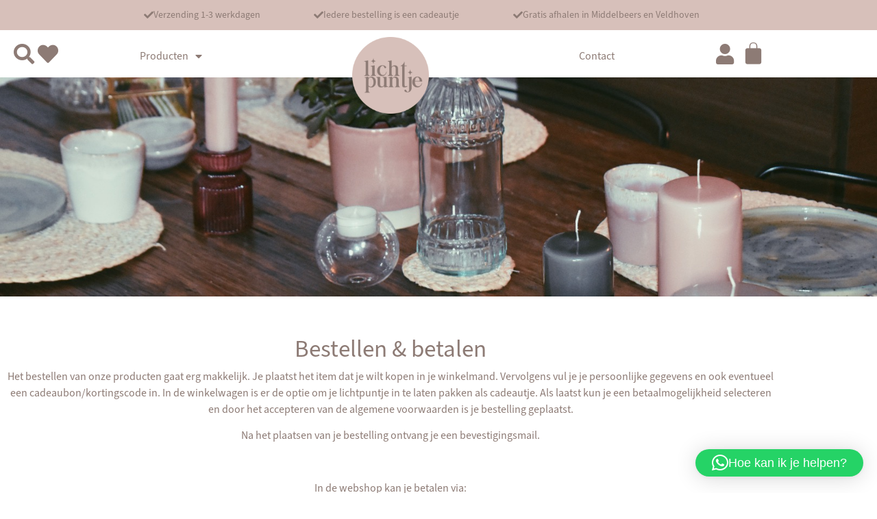

--- FILE ---
content_type: text/html; charset=UTF-8
request_url: https://www.lichtpuntje.shop/bestellen-betalen/
body_size: 205893
content:
<!doctype html>
<html lang="nl-NL">
<head>
	<meta charset="UTF-8">
	<meta name="viewport" content="width=device-width, initial-scale=1">
	<link rel="profile" href="https://gmpg.org/xfn/11">
	<meta name='robots' content='index, follow, max-image-preview:large, max-snippet:-1, max-video-preview:-1' />

	<!-- This site is optimized with the Yoast SEO plugin v26.7 - https://yoast.com/wordpress/plugins/seo/ -->
	<title>Bestellen &amp; betalen Lichtpuntje</title>
	<meta name="description" content="Wil je meer informatie over het bestellen &amp; betalen in de webshop van Lichtpuntje? Op deze pagina vind je alle informatie." />
	<link rel="canonical" href="https://www.lichtpuntje.shop/bestellen-betalen/" />
	<meta property="og:locale" content="nl_NL" />
	<meta property="og:type" content="article" />
	<meta property="og:title" content="Bestellen &amp; betalen Lichtpuntje" />
	<meta property="og:description" content="Wil je meer informatie over het bestellen &amp; betalen in de webshop van Lichtpuntje? Op deze pagina vind je alle informatie." />
	<meta property="og:url" content="https://www.lichtpuntje.shop/bestellen-betalen/" />
	<meta property="og:site_name" content="Lichtpuntje" />
	<meta property="article:publisher" content="https://www.facebook.com/lichtpuntje.kaarsen" />
	<meta property="article:modified_time" content="2022-01-28T14:00:44+00:00" />
	<meta property="og:image" content="http://www.lichtpuntje.shop/wp-content/uploads/2021/12/ideal-logo-1024-1024x1024.png" />
	<meta name="twitter:card" content="summary_large_image" />
	<meta name="twitter:label1" content="Geschatte leestijd" />
	<meta name="twitter:data1" content="2 minuten" />
	<script type="application/ld+json" class="yoast-schema-graph">{"@context":"https://schema.org","@graph":[{"@type":"WebPage","@id":"https://www.lichtpuntje.shop/bestellen-betalen/","url":"https://www.lichtpuntje.shop/bestellen-betalen/","name":"Bestellen & betalen Lichtpuntje","isPartOf":{"@id":"https://www.lichtpuntje.shop/#website"},"primaryImageOfPage":{"@id":"https://www.lichtpuntje.shop/bestellen-betalen/#primaryimage"},"image":{"@id":"https://www.lichtpuntje.shop/bestellen-betalen/#primaryimage"},"thumbnailUrl":"http://www.lichtpuntje.shop/wp-content/uploads/2021/12/ideal-logo-1024-1024x1024.png","datePublished":"2021-11-05T13:36:31+00:00","dateModified":"2022-01-28T14:00:44+00:00","description":"Wil je meer informatie over het bestellen & betalen in de webshop van Lichtpuntje? Op deze pagina vind je alle informatie.","breadcrumb":{"@id":"https://www.lichtpuntje.shop/bestellen-betalen/#breadcrumb"},"inLanguage":"nl-NL","potentialAction":[{"@type":"ReadAction","target":["https://www.lichtpuntje.shop/bestellen-betalen/"]}]},{"@type":"ImageObject","inLanguage":"nl-NL","@id":"https://www.lichtpuntje.shop/bestellen-betalen/#primaryimage","url":"http://www.lichtpuntje.shop/wp-content/uploads/2021/12/ideal-logo-1024-1024x1024.png","contentUrl":"http://www.lichtpuntje.shop/wp-content/uploads/2021/12/ideal-logo-1024-1024x1024.png"},{"@type":"BreadcrumbList","@id":"https://www.lichtpuntje.shop/bestellen-betalen/#breadcrumb","itemListElement":[{"@type":"ListItem","position":1,"name":"Home","item":"https://www.lichtpuntje.shop/"},{"@type":"ListItem","position":2,"name":"Bestellen en betalen"}]},{"@type":"WebSite","@id":"https://www.lichtpuntje.shop/#website","url":"https://www.lichtpuntje.shop/","name":"Lichtpuntje","description":"Handgemaakte kaarsen en meer","publisher":{"@id":"https://www.lichtpuntje.shop/#organization"},"potentialAction":[{"@type":"SearchAction","target":{"@type":"EntryPoint","urlTemplate":"https://www.lichtpuntje.shop/?s={search_term_string}"},"query-input":{"@type":"PropertyValueSpecification","valueRequired":true,"valueName":"search_term_string"}}],"inLanguage":"nl-NL"},{"@type":"Organization","@id":"https://www.lichtpuntje.shop/#organization","name":"Lichtpuntje","url":"https://www.lichtpuntje.shop/","logo":{"@type":"ImageObject","inLanguage":"nl-NL","@id":"https://www.lichtpuntje.shop/#/schema/logo/image/","url":"https://www.lichtpuntje.shop/wp-content/uploads/2021/11/header-e-mail3-02.png","contentUrl":"https://www.lichtpuntje.shop/wp-content/uploads/2021/11/header-e-mail3-02.png","width":592,"height":591,"caption":"Lichtpuntje"},"image":{"@id":"https://www.lichtpuntje.shop/#/schema/logo/image/"},"sameAs":["https://www.facebook.com/lichtpuntje.kaarsen","https://instagram.com/lichtpuntje.kaarsen"]}]}</script>
	<!-- / Yoast SEO plugin. -->


<link rel='dns-prefetch' href='//www.googletagmanager.com' />
<link rel='dns-prefetch' href='//capi-automation.s3.us-east-2.amazonaws.com' />
<link rel="alternate" type="application/rss+xml" title="Lichtpuntje &raquo; feed" href="https://www.lichtpuntje.shop/feed/" />
<link rel="alternate" type="application/rss+xml" title="Lichtpuntje &raquo; reacties feed" href="https://www.lichtpuntje.shop/comments/feed/" />
<link rel="alternate" title="oEmbed (JSON)" type="application/json+oembed" href="https://www.lichtpuntje.shop/wp-json/oembed/1.0/embed?url=https%3A%2F%2Fwww.lichtpuntje.shop%2Fbestellen-betalen%2F" />
<link rel="alternate" title="oEmbed (XML)" type="text/xml+oembed" href="https://www.lichtpuntje.shop/wp-json/oembed/1.0/embed?url=https%3A%2F%2Fwww.lichtpuntje.shop%2Fbestellen-betalen%2F&#038;format=xml" />
<link rel="stylesheet" type="text/css" href="https://use.typekit.net/igo8ktb.css"><style id='wp-img-auto-sizes-contain-inline-css'>
img:is([sizes=auto i],[sizes^="auto," i]){contain-intrinsic-size:3000px 1500px}
/*# sourceURL=wp-img-auto-sizes-contain-inline-css */
</style>
<link rel='stylesheet' id='sbi_styles-css' href='https://www.lichtpuntje.shop/wp-content/plugins/instagram-feed/css/sbi-styles.min.css?ver=6.10.0' media='all' />
<style id='wp-emoji-styles-inline-css'>

	img.wp-smiley, img.emoji {
		display: inline !important;
		border: none !important;
		box-shadow: none !important;
		height: 1em !important;
		width: 1em !important;
		margin: 0 0.07em !important;
		vertical-align: -0.1em !important;
		background: none !important;
		padding: 0 !important;
	}
/*# sourceURL=wp-emoji-styles-inline-css */
</style>
<style id='global-styles-inline-css'>
:root{--wp--preset--aspect-ratio--square: 1;--wp--preset--aspect-ratio--4-3: 4/3;--wp--preset--aspect-ratio--3-4: 3/4;--wp--preset--aspect-ratio--3-2: 3/2;--wp--preset--aspect-ratio--2-3: 2/3;--wp--preset--aspect-ratio--16-9: 16/9;--wp--preset--aspect-ratio--9-16: 9/16;--wp--preset--color--black: #000000;--wp--preset--color--cyan-bluish-gray: #abb8c3;--wp--preset--color--white: #ffffff;--wp--preset--color--pale-pink: #f78da7;--wp--preset--color--vivid-red: #cf2e2e;--wp--preset--color--luminous-vivid-orange: #ff6900;--wp--preset--color--luminous-vivid-amber: #fcb900;--wp--preset--color--light-green-cyan: #7bdcb5;--wp--preset--color--vivid-green-cyan: #00d084;--wp--preset--color--pale-cyan-blue: #8ed1fc;--wp--preset--color--vivid-cyan-blue: #0693e3;--wp--preset--color--vivid-purple: #9b51e0;--wp--preset--gradient--vivid-cyan-blue-to-vivid-purple: linear-gradient(135deg,rgb(6,147,227) 0%,rgb(155,81,224) 100%);--wp--preset--gradient--light-green-cyan-to-vivid-green-cyan: linear-gradient(135deg,rgb(122,220,180) 0%,rgb(0,208,130) 100%);--wp--preset--gradient--luminous-vivid-amber-to-luminous-vivid-orange: linear-gradient(135deg,rgb(252,185,0) 0%,rgb(255,105,0) 100%);--wp--preset--gradient--luminous-vivid-orange-to-vivid-red: linear-gradient(135deg,rgb(255,105,0) 0%,rgb(207,46,46) 100%);--wp--preset--gradient--very-light-gray-to-cyan-bluish-gray: linear-gradient(135deg,rgb(238,238,238) 0%,rgb(169,184,195) 100%);--wp--preset--gradient--cool-to-warm-spectrum: linear-gradient(135deg,rgb(74,234,220) 0%,rgb(151,120,209) 20%,rgb(207,42,186) 40%,rgb(238,44,130) 60%,rgb(251,105,98) 80%,rgb(254,248,76) 100%);--wp--preset--gradient--blush-light-purple: linear-gradient(135deg,rgb(255,206,236) 0%,rgb(152,150,240) 100%);--wp--preset--gradient--blush-bordeaux: linear-gradient(135deg,rgb(254,205,165) 0%,rgb(254,45,45) 50%,rgb(107,0,62) 100%);--wp--preset--gradient--luminous-dusk: linear-gradient(135deg,rgb(255,203,112) 0%,rgb(199,81,192) 50%,rgb(65,88,208) 100%);--wp--preset--gradient--pale-ocean: linear-gradient(135deg,rgb(255,245,203) 0%,rgb(182,227,212) 50%,rgb(51,167,181) 100%);--wp--preset--gradient--electric-grass: linear-gradient(135deg,rgb(202,248,128) 0%,rgb(113,206,126) 100%);--wp--preset--gradient--midnight: linear-gradient(135deg,rgb(2,3,129) 0%,rgb(40,116,252) 100%);--wp--preset--font-size--small: 13px;--wp--preset--font-size--medium: 20px;--wp--preset--font-size--large: 36px;--wp--preset--font-size--x-large: 42px;--wp--preset--spacing--20: 0.44rem;--wp--preset--spacing--30: 0.67rem;--wp--preset--spacing--40: 1rem;--wp--preset--spacing--50: 1.5rem;--wp--preset--spacing--60: 2.25rem;--wp--preset--spacing--70: 3.38rem;--wp--preset--spacing--80: 5.06rem;--wp--preset--shadow--natural: 6px 6px 9px rgba(0, 0, 0, 0.2);--wp--preset--shadow--deep: 12px 12px 50px rgba(0, 0, 0, 0.4);--wp--preset--shadow--sharp: 6px 6px 0px rgba(0, 0, 0, 0.2);--wp--preset--shadow--outlined: 6px 6px 0px -3px rgb(255, 255, 255), 6px 6px rgb(0, 0, 0);--wp--preset--shadow--crisp: 6px 6px 0px rgb(0, 0, 0);}:root { --wp--style--global--content-size: 800px;--wp--style--global--wide-size: 1200px; }:where(body) { margin: 0; }.wp-site-blocks > .alignleft { float: left; margin-right: 2em; }.wp-site-blocks > .alignright { float: right; margin-left: 2em; }.wp-site-blocks > .aligncenter { justify-content: center; margin-left: auto; margin-right: auto; }:where(.wp-site-blocks) > * { margin-block-start: 24px; margin-block-end: 0; }:where(.wp-site-blocks) > :first-child { margin-block-start: 0; }:where(.wp-site-blocks) > :last-child { margin-block-end: 0; }:root { --wp--style--block-gap: 24px; }:root :where(.is-layout-flow) > :first-child{margin-block-start: 0;}:root :where(.is-layout-flow) > :last-child{margin-block-end: 0;}:root :where(.is-layout-flow) > *{margin-block-start: 24px;margin-block-end: 0;}:root :where(.is-layout-constrained) > :first-child{margin-block-start: 0;}:root :where(.is-layout-constrained) > :last-child{margin-block-end: 0;}:root :where(.is-layout-constrained) > *{margin-block-start: 24px;margin-block-end: 0;}:root :where(.is-layout-flex){gap: 24px;}:root :where(.is-layout-grid){gap: 24px;}.is-layout-flow > .alignleft{float: left;margin-inline-start: 0;margin-inline-end: 2em;}.is-layout-flow > .alignright{float: right;margin-inline-start: 2em;margin-inline-end: 0;}.is-layout-flow > .aligncenter{margin-left: auto !important;margin-right: auto !important;}.is-layout-constrained > .alignleft{float: left;margin-inline-start: 0;margin-inline-end: 2em;}.is-layout-constrained > .alignright{float: right;margin-inline-start: 2em;margin-inline-end: 0;}.is-layout-constrained > .aligncenter{margin-left: auto !important;margin-right: auto !important;}.is-layout-constrained > :where(:not(.alignleft):not(.alignright):not(.alignfull)){max-width: var(--wp--style--global--content-size);margin-left: auto !important;margin-right: auto !important;}.is-layout-constrained > .alignwide{max-width: var(--wp--style--global--wide-size);}body .is-layout-flex{display: flex;}.is-layout-flex{flex-wrap: wrap;align-items: center;}.is-layout-flex > :is(*, div){margin: 0;}body .is-layout-grid{display: grid;}.is-layout-grid > :is(*, div){margin: 0;}body{padding-top: 0px;padding-right: 0px;padding-bottom: 0px;padding-left: 0px;}a:where(:not(.wp-element-button)){text-decoration: underline;}:root :where(.wp-element-button, .wp-block-button__link){background-color: #32373c;border-width: 0;color: #fff;font-family: inherit;font-size: inherit;font-style: inherit;font-weight: inherit;letter-spacing: inherit;line-height: inherit;padding-top: calc(0.667em + 2px);padding-right: calc(1.333em + 2px);padding-bottom: calc(0.667em + 2px);padding-left: calc(1.333em + 2px);text-decoration: none;text-transform: inherit;}.has-black-color{color: var(--wp--preset--color--black) !important;}.has-cyan-bluish-gray-color{color: var(--wp--preset--color--cyan-bluish-gray) !important;}.has-white-color{color: var(--wp--preset--color--white) !important;}.has-pale-pink-color{color: var(--wp--preset--color--pale-pink) !important;}.has-vivid-red-color{color: var(--wp--preset--color--vivid-red) !important;}.has-luminous-vivid-orange-color{color: var(--wp--preset--color--luminous-vivid-orange) !important;}.has-luminous-vivid-amber-color{color: var(--wp--preset--color--luminous-vivid-amber) !important;}.has-light-green-cyan-color{color: var(--wp--preset--color--light-green-cyan) !important;}.has-vivid-green-cyan-color{color: var(--wp--preset--color--vivid-green-cyan) !important;}.has-pale-cyan-blue-color{color: var(--wp--preset--color--pale-cyan-blue) !important;}.has-vivid-cyan-blue-color{color: var(--wp--preset--color--vivid-cyan-blue) !important;}.has-vivid-purple-color{color: var(--wp--preset--color--vivid-purple) !important;}.has-black-background-color{background-color: var(--wp--preset--color--black) !important;}.has-cyan-bluish-gray-background-color{background-color: var(--wp--preset--color--cyan-bluish-gray) !important;}.has-white-background-color{background-color: var(--wp--preset--color--white) !important;}.has-pale-pink-background-color{background-color: var(--wp--preset--color--pale-pink) !important;}.has-vivid-red-background-color{background-color: var(--wp--preset--color--vivid-red) !important;}.has-luminous-vivid-orange-background-color{background-color: var(--wp--preset--color--luminous-vivid-orange) !important;}.has-luminous-vivid-amber-background-color{background-color: var(--wp--preset--color--luminous-vivid-amber) !important;}.has-light-green-cyan-background-color{background-color: var(--wp--preset--color--light-green-cyan) !important;}.has-vivid-green-cyan-background-color{background-color: var(--wp--preset--color--vivid-green-cyan) !important;}.has-pale-cyan-blue-background-color{background-color: var(--wp--preset--color--pale-cyan-blue) !important;}.has-vivid-cyan-blue-background-color{background-color: var(--wp--preset--color--vivid-cyan-blue) !important;}.has-vivid-purple-background-color{background-color: var(--wp--preset--color--vivid-purple) !important;}.has-black-border-color{border-color: var(--wp--preset--color--black) !important;}.has-cyan-bluish-gray-border-color{border-color: var(--wp--preset--color--cyan-bluish-gray) !important;}.has-white-border-color{border-color: var(--wp--preset--color--white) !important;}.has-pale-pink-border-color{border-color: var(--wp--preset--color--pale-pink) !important;}.has-vivid-red-border-color{border-color: var(--wp--preset--color--vivid-red) !important;}.has-luminous-vivid-orange-border-color{border-color: var(--wp--preset--color--luminous-vivid-orange) !important;}.has-luminous-vivid-amber-border-color{border-color: var(--wp--preset--color--luminous-vivid-amber) !important;}.has-light-green-cyan-border-color{border-color: var(--wp--preset--color--light-green-cyan) !important;}.has-vivid-green-cyan-border-color{border-color: var(--wp--preset--color--vivid-green-cyan) !important;}.has-pale-cyan-blue-border-color{border-color: var(--wp--preset--color--pale-cyan-blue) !important;}.has-vivid-cyan-blue-border-color{border-color: var(--wp--preset--color--vivid-cyan-blue) !important;}.has-vivid-purple-border-color{border-color: var(--wp--preset--color--vivid-purple) !important;}.has-vivid-cyan-blue-to-vivid-purple-gradient-background{background: var(--wp--preset--gradient--vivid-cyan-blue-to-vivid-purple) !important;}.has-light-green-cyan-to-vivid-green-cyan-gradient-background{background: var(--wp--preset--gradient--light-green-cyan-to-vivid-green-cyan) !important;}.has-luminous-vivid-amber-to-luminous-vivid-orange-gradient-background{background: var(--wp--preset--gradient--luminous-vivid-amber-to-luminous-vivid-orange) !important;}.has-luminous-vivid-orange-to-vivid-red-gradient-background{background: var(--wp--preset--gradient--luminous-vivid-orange-to-vivid-red) !important;}.has-very-light-gray-to-cyan-bluish-gray-gradient-background{background: var(--wp--preset--gradient--very-light-gray-to-cyan-bluish-gray) !important;}.has-cool-to-warm-spectrum-gradient-background{background: var(--wp--preset--gradient--cool-to-warm-spectrum) !important;}.has-blush-light-purple-gradient-background{background: var(--wp--preset--gradient--blush-light-purple) !important;}.has-blush-bordeaux-gradient-background{background: var(--wp--preset--gradient--blush-bordeaux) !important;}.has-luminous-dusk-gradient-background{background: var(--wp--preset--gradient--luminous-dusk) !important;}.has-pale-ocean-gradient-background{background: var(--wp--preset--gradient--pale-ocean) !important;}.has-electric-grass-gradient-background{background: var(--wp--preset--gradient--electric-grass) !important;}.has-midnight-gradient-background{background: var(--wp--preset--gradient--midnight) !important;}.has-small-font-size{font-size: var(--wp--preset--font-size--small) !important;}.has-medium-font-size{font-size: var(--wp--preset--font-size--medium) !important;}.has-large-font-size{font-size: var(--wp--preset--font-size--large) !important;}.has-x-large-font-size{font-size: var(--wp--preset--font-size--x-large) !important;}
:root :where(.wp-block-pullquote){font-size: 1.5em;line-height: 1.6;}
/*# sourceURL=global-styles-inline-css */
</style>
<link rel='stylesheet' id='tp-product-image-flipper-for-woocommerce-css' href='https://www.lichtpuntje.shop/wp-content/plugins/tp-product-image-flipper-for-woocommerce/css/tp-product-image-flipper-for-woocommerce.css?ver=6.9' media='all' />
<link rel='stylesheet' id='woocommerce-layout-css' href='https://www.lichtpuntje.shop/wp-content/plugins/woocommerce/assets/css/woocommerce-layout.css?ver=10.4.3' media='all' />
<link rel='stylesheet' id='woocommerce-smallscreen-css' href='https://www.lichtpuntje.shop/wp-content/plugins/woocommerce/assets/css/woocommerce-smallscreen.css?ver=10.4.3' media='only screen and (max-width: 768px)' />
<link rel='stylesheet' id='woocommerce-general-css' href='https://www.lichtpuntje.shop/wp-content/plugins/woocommerce/assets/css/woocommerce.css?ver=10.4.3' media='all' />
<style id='woocommerce-inline-inline-css'>
.woocommerce form .form-row .required { visibility: visible; }
/*# sourceURL=woocommerce-inline-inline-css */
</style>
<link rel='stylesheet' id='awf-nouislider-css' href='https://www.lichtpuntje.shop/wp-content/plugins/annasta-woocommerce-product-filters/styles/nouislider.min.css?ver=1.8.2' media='all' />
<link rel='stylesheet' id='awf-css' href='https://www.lichtpuntje.shop/wp-content/plugins/annasta-woocommerce-product-filters/styles/awf.css?ver=1.8.2' media='all' />
<link rel='stylesheet' id='awf-style-options-css' href='https://www.lichtpuntje.shop/wp-content/uploads/annasta-filters/css/style-options-1761055854.css?ver=1.8.2' media='all' />
<link rel='preload' as='font' type='font/woff2' crossorigin='anonymous' id='tinvwl-webfont-font-css' href='https://www.lichtpuntje.shop/wp-content/plugins/ti-woocommerce-wishlist/assets/fonts/tinvwl-webfont.woff2?ver=xu2uyi' media='all' />
<link rel='stylesheet' id='tinvwl-webfont-css' href='https://www.lichtpuntje.shop/wp-content/plugins/ti-woocommerce-wishlist/assets/css/webfont.min.css?ver=2.11.1' media='all' />
<link rel='stylesheet' id='tinvwl-css' href='https://www.lichtpuntje.shop/wp-content/plugins/ti-woocommerce-wishlist/assets/css/public.min.css?ver=2.11.1' media='all' />
<link rel='stylesheet' id='hello-elementor-css' href='https://www.lichtpuntje.shop/wp-content/themes/hello-elementor/assets/css/reset.css?ver=3.4.5' media='all' />
<link rel='stylesheet' id='hello-elementor-theme-style-css' href='https://www.lichtpuntje.shop/wp-content/themes/hello-elementor/assets/css/theme.css?ver=3.4.5' media='all' />
<link rel='stylesheet' id='hello-elementor-header-footer-css' href='https://www.lichtpuntje.shop/wp-content/themes/hello-elementor/assets/css/header-footer.css?ver=3.4.5' media='all' />
<link rel='stylesheet' id='elementor-frontend-css' href='https://www.lichtpuntje.shop/wp-content/plugins/elementor/assets/css/frontend.min.css?ver=3.34.1' media='all' />
<style id='elementor-frontend-inline-css'>
.elementor-kit-4{--e-global-color-primary:#D7C0BA;--e-global-color-secondary:#8D7B75;--e-global-color-text:#000000;--e-global-color-accent:#D7C0BA;--e-global-color-18e4b87:#FFFFFF;--e-global-color-9bf38fa:#D7C0BABA;--e-global-typography-primary-font-family:"source-sans-3";--e-global-typography-primary-font-size:35px;--e-global-typography-primary-font-weight:500;--e-global-typography-secondary-font-family:"source-sans-3";--e-global-typography-secondary-font-size:25px;--e-global-typography-secondary-font-weight:400;--e-global-typography-text-font-family:"source-sans-3";--e-global-typography-text-font-size:16px;--e-global-typography-text-font-weight:400;--e-global-typography-accent-font-family:"source-sans-3";--e-global-typography-accent-font-size:25px;--e-global-typography-accent-font-weight:500;--e-global-typography-32107f6-font-family:"source-sans-3";--e-global-typography-32107f6-font-size:30px;--e-global-typography-32107f6-font-weight:600;color:var( --e-global-color-text );font-family:"source-sans-3", Sans-serif;font-size:16px;font-weight:400;}.elementor-kit-4 e-page-transition{background-color:#FFBC7D;}.elementor-kit-4 a{color:var( --e-global-color-primary );}.elementor-kit-4 h1{font-family:var( --e-global-typography-primary-font-family ), Sans-serif;font-size:var( --e-global-typography-primary-font-size );font-weight:var( --e-global-typography-primary-font-weight );}.elementor-kit-4 h2{font-family:var( --e-global-typography-secondary-font-family ), Sans-serif;font-size:var( --e-global-typography-secondary-font-size );font-weight:var( --e-global-typography-secondary-font-weight );}.elementor-kit-4 h3{font-family:var( --e-global-typography-text-font-family ), Sans-serif;font-size:var( --e-global-typography-text-font-size );font-weight:var( --e-global-typography-text-font-weight );}.elementor-kit-4 h4{font-family:var( --e-global-typography-text-font-family ), Sans-serif;font-size:var( --e-global-typography-text-font-size );font-weight:var( --e-global-typography-text-font-weight );}.elementor-kit-4 h5{font-family:var( --e-global-typography-text-font-family ), Sans-serif;font-size:var( --e-global-typography-text-font-size );font-weight:var( --e-global-typography-text-font-weight );}.elementor-kit-4 h6{font-family:var( --e-global-typography-text-font-family ), Sans-serif;font-size:var( --e-global-typography-text-font-size );font-weight:var( --e-global-typography-text-font-weight );}.elementor-section.elementor-section-boxed > .elementor-container{max-width:1140px;}.e-con{--container-max-width:1140px;}.elementor-widget:not(:last-child){margin-block-end:0px;}.elementor-element{--widgets-spacing:0px 0px;--widgets-spacing-row:0px;--widgets-spacing-column:0px;}{}h1.entry-title{display:var(--page-title-display);}@media(max-width:1024px){.elementor-kit-4 h1{font-size:var( --e-global-typography-primary-font-size );}.elementor-kit-4 h2{font-size:var( --e-global-typography-secondary-font-size );}.elementor-kit-4 h3{font-size:var( --e-global-typography-text-font-size );}.elementor-kit-4 h4{font-size:var( --e-global-typography-text-font-size );}.elementor-kit-4 h5{font-size:var( --e-global-typography-text-font-size );}.elementor-kit-4 h6{font-size:var( --e-global-typography-text-font-size );}.elementor-section.elementor-section-boxed > .elementor-container{max-width:1024px;}.e-con{--container-max-width:1024px;}}@media(max-width:767px){.elementor-kit-4 h1{font-size:var( --e-global-typography-primary-font-size );}.elementor-kit-4 h2{font-size:var( --e-global-typography-secondary-font-size );}.elementor-kit-4 h3{font-size:var( --e-global-typography-text-font-size );}.elementor-kit-4 h4{font-size:var( --e-global-typography-text-font-size );}.elementor-kit-4 h5{font-size:var( --e-global-typography-text-font-size );}.elementor-kit-4 h6{font-size:var( --e-global-typography-text-font-size );}.elementor-section.elementor-section-boxed > .elementor-container{max-width:767px;}.e-con{--container-max-width:767px;}}
.elementor-103 .elementor-element.elementor-element-875826b:not(.elementor-motion-effects-element-type-background), .elementor-103 .elementor-element.elementor-element-875826b > .elementor-motion-effects-container > .elementor-motion-effects-layer{background-image:url("https://www.lichtpuntje.shop/wp-content/uploads/2021/11/3ADB31DF-5EA5-404D-9259-768D9C8AE343.jpeg");background-position:center center;background-size:cover;}.elementor-103 .elementor-element.elementor-element-875826b{transition:background 0.3s, border 0.3s, border-radius 0.3s, box-shadow 0.3s;}.elementor-103 .elementor-element.elementor-element-875826b > .elementor-background-overlay{transition:background 0.3s, border-radius 0.3s, opacity 0.3s;}.elementor-103 .elementor-element.elementor-element-ade5ea8{--spacer-size:300px;}.elementor-widget-heading .elementor-heading-title{font-family:var( --e-global-typography-primary-font-family ), Sans-serif;font-size:var( --e-global-typography-primary-font-size );font-weight:var( --e-global-typography-primary-font-weight );color:var( --e-global-color-primary );}.elementor-103 .elementor-element.elementor-element-cee9018 > .elementor-widget-container{margin:50px 0px 0px 0px;}.elementor-103 .elementor-element.elementor-element-cee9018{text-align:center;}.elementor-103 .elementor-element.elementor-element-cee9018 .elementor-heading-title{color:var( --e-global-color-secondary );}.elementor-widget-text-editor{font-family:var( --e-global-typography-text-font-family ), Sans-serif;font-size:var( --e-global-typography-text-font-size );font-weight:var( --e-global-typography-text-font-weight );color:var( --e-global-color-text );}.elementor-widget-text-editor.elementor-drop-cap-view-stacked .elementor-drop-cap{background-color:var( --e-global-color-primary );}.elementor-widget-text-editor.elementor-drop-cap-view-framed .elementor-drop-cap, .elementor-widget-text-editor.elementor-drop-cap-view-default .elementor-drop-cap{color:var( --e-global-color-primary );border-color:var( --e-global-color-primary );}.elementor-103 .elementor-element.elementor-element-e514089 > .elementor-widget-container{margin:10px 0px 50px 0px;}.elementor-103 .elementor-element.elementor-element-e514089{text-align:center;color:var( --e-global-color-secondary );}.elementor-widget-image .widget-image-caption{color:var( --e-global-color-text );font-family:var( --e-global-typography-text-font-family ), Sans-serif;font-size:var( --e-global-typography-text-font-size );font-weight:var( --e-global-typography-text-font-weight );}.elementor-103 .elementor-element.elementor-element-c7d393d img{width:35%;}.elementor-103 .elementor-element.elementor-element-64bbb42 img{width:35%;}.elementor-103 .elementor-element.elementor-element-b6e6957 > .elementor-widget-container{padding:30px 0px 0px 0px;}.elementor-103 .elementor-element.elementor-element-b6e6957 img{width:35%;}.elementor-103 .elementor-element.elementor-element-3798829 > .elementor-widget-container{padding:75px 0px 0px 0px;}.elementor-103 .elementor-element.elementor-element-3798829 img{width:35%;}:root{--page-title-display:none;}@media(max-width:1024px){.elementor-widget-heading .elementor-heading-title{font-size:var( --e-global-typography-primary-font-size );}.elementor-widget-text-editor{font-size:var( --e-global-typography-text-font-size );}.elementor-widget-image .widget-image-caption{font-size:var( --e-global-typography-text-font-size );}}@media(max-width:767px){.elementor-widget-heading .elementor-heading-title{font-size:var( --e-global-typography-primary-font-size );}.elementor-widget-text-editor{font-size:var( --e-global-typography-text-font-size );}.elementor-widget-image .widget-image-caption{font-size:var( --e-global-typography-text-font-size );}}
.elementor-25 .elementor-element.elementor-element-abedd06:not(.elementor-motion-effects-element-type-background), .elementor-25 .elementor-element.elementor-element-abedd06 > .elementor-motion-effects-container > .elementor-motion-effects-layer{background-color:var( --e-global-color-primary );}.elementor-25 .elementor-element.elementor-element-abedd06{transition:background 0.3s, border 0.3s, border-radius 0.3s, box-shadow 0.3s;z-index:11;}.elementor-25 .elementor-element.elementor-element-abedd06 > .elementor-background-overlay{transition:background 0.3s, border-radius 0.3s, opacity 0.3s;}.elementor-widget-button .elementor-button{background-color:var( --e-global-color-accent );font-family:var( --e-global-typography-accent-font-family ), Sans-serif;font-size:var( --e-global-typography-accent-font-size );font-weight:var( --e-global-typography-accent-font-weight );}.elementor-25 .elementor-element.elementor-element-e1f08e5{width:var( --container-widget-width, 33% );max-width:33%;--container-widget-width:33%;--container-widget-flex-grow:0;}.elementor-25 .elementor-element.elementor-element-e1f08e5 .elementor-button-content-wrapper{flex-direction:row;}.elementor-25 .elementor-element.elementor-element-e1f08e5 .elementor-button .elementor-button-content-wrapper{gap:12px;}.elementor-25 .elementor-element.elementor-element-e1f08e5 .elementor-button{font-family:"source-sans-3", Sans-serif;font-size:14px;font-weight:400;fill:var( --e-global-color-secondary );color:var( --e-global-color-secondary );padding:0px 0px 0px 0px;}.elementor-25 .elementor-element.elementor-element-1fdbca2{width:var( --container-widget-width, 33% );max-width:33%;--container-widget-width:33%;--container-widget-flex-grow:0;}.elementor-25 .elementor-element.elementor-element-1fdbca2 .elementor-button-content-wrapper{flex-direction:row;}.elementor-25 .elementor-element.elementor-element-1fdbca2 .elementor-button .elementor-button-content-wrapper{gap:12px;}.elementor-25 .elementor-element.elementor-element-1fdbca2 .elementor-button{font-family:"source-sans-3", Sans-serif;font-size:14px;font-weight:400;fill:var( --e-global-color-secondary );color:var( --e-global-color-secondary );padding:0px 0px 0px 0px;}.elementor-25 .elementor-element.elementor-element-69b89ef{width:var( --container-widget-width, 33% );max-width:33%;--container-widget-width:33%;--container-widget-flex-grow:0;}.elementor-25 .elementor-element.elementor-element-69b89ef .elementor-button-content-wrapper{flex-direction:row;}.elementor-25 .elementor-element.elementor-element-69b89ef .elementor-button .elementor-button-content-wrapper{gap:12px;}.elementor-25 .elementor-element.elementor-element-69b89ef .elementor-button{font-family:"source-sans-3", Sans-serif;font-size:14px;font-weight:400;fill:var( --e-global-color-secondary );color:var( --e-global-color-secondary );padding:0px 0px 0px 0px;}.elementor-widget-woocommerce-menu-cart .elementor-menu-cart__toggle .elementor-button{font-family:var( --e-global-typography-primary-font-family ), Sans-serif;font-size:var( --e-global-typography-primary-font-size );font-weight:var( --e-global-typography-primary-font-weight );}.elementor-widget-woocommerce-menu-cart .elementor-menu-cart__product-name a{font-family:var( --e-global-typography-primary-font-family ), Sans-serif;font-size:var( --e-global-typography-primary-font-size );font-weight:var( --e-global-typography-primary-font-weight );}.elementor-widget-woocommerce-menu-cart .elementor-menu-cart__product-price{font-family:var( --e-global-typography-primary-font-family ), Sans-serif;font-size:var( --e-global-typography-primary-font-size );font-weight:var( --e-global-typography-primary-font-weight );}.elementor-widget-woocommerce-menu-cart .elementor-menu-cart__footer-buttons .elementor-button{font-family:var( --e-global-typography-primary-font-family ), Sans-serif;font-size:var( --e-global-typography-primary-font-size );font-weight:var( --e-global-typography-primary-font-weight );}.elementor-widget-woocommerce-menu-cart .elementor-menu-cart__footer-buttons a.elementor-button--view-cart{font-family:var( --e-global-typography-primary-font-family ), Sans-serif;font-size:var( --e-global-typography-primary-font-size );font-weight:var( --e-global-typography-primary-font-weight );}.elementor-widget-woocommerce-menu-cart .elementor-menu-cart__footer-buttons a.elementor-button--checkout{font-family:var( --e-global-typography-primary-font-family ), Sans-serif;font-size:var( --e-global-typography-primary-font-size );font-weight:var( --e-global-typography-primary-font-weight );}.elementor-widget-woocommerce-menu-cart .woocommerce-mini-cart__empty-message{font-family:var( --e-global-typography-primary-font-family ), Sans-serif;font-size:var( --e-global-typography-primary-font-size );font-weight:var( --e-global-typography-primary-font-weight );}.elementor-25 .elementor-element.elementor-element-08e540b{width:var( --container-widget-width, 33% );max-width:33%;--container-widget-width:33%;--container-widget-flex-grow:0;--main-alignment:right;--side-cart-alignment-transform:translateX(100%);--side-cart-alignment-left:auto;--side-cart-alignment-right:0;--divider-style:solid;--subtotal-divider-style:solid;--elementor-remove-from-cart-button:none;--remove-from-cart-button:block;--toggle-button-icon-color:var( --e-global-color-secondary );--toggle-button-background-color:var( --e-global-color-18e4b87 );--toggle-button-border-color:var( --e-global-color-18e4b87 );--toggle-button-icon-hover-color:var( --e-global-color-secondary );--toggle-button-hover-background-color:var( --e-global-color-18e4b87 );--toggle-button-hover-border-color:var( --e-global-color-18e4b87 );--toggle-button-border-width:0px;--toggle-button-border-radius:0px;--toggle-icon-size:35px;--toggle-icon-padding:0px 0px 0px 0px;--items-indicator-text-color:var( --e-global-color-secondary );--items-indicator-background-color:var( --e-global-color-primary );--cart-border-style:none;--cart-padding:100px 30px 30px 30px;--cart-close-icon-size:15px;--cart-close-button-color:var( --e-global-color-secondary );--remove-item-button-color:var( --e-global-color-secondary );--menu-cart-subtotal-color:var( --e-global-color-secondary );--product-price-color:var( --e-global-color-secondary );--cart-footer-layout:1fr 1fr;--products-max-height-sidecart:calc(100vh - 240px);--products-max-height-minicart:calc(100vh - 385px);--cart-footer-buttons-border-radius:0px;--view-cart-button-text-color:var( --e-global-color-secondary );--view-cart-button-background-color:var( --e-global-color-primary );--view-cart-button-hover-text-color:var( --e-global-color-secondary );--view-cart-button-hover-background-color:var( --e-global-color-primary );--checkout-button-text-color:var( --e-global-color-secondary );--checkout-button-background-color:var( --e-global-color-primary );--checkout-button-hover-text-color:var( --e-global-color-secondary );--checkout-button-hover-background-color:var( --e-global-color-primary );--empty-message-color:var( --e-global-color-secondary );}.elementor-25 .elementor-element.elementor-element-08e540b > .elementor-widget-container{margin:-4px 0px 0px 0px;padding:0px 0px 0px 0px;}body:not(.rtl) .elementor-25 .elementor-element.elementor-element-08e540b .elementor-menu-cart__toggle .elementor-button-icon .elementor-button-icon-qty[data-counter]{right:-0px;top:-0px;}body.rtl .elementor-25 .elementor-element.elementor-element-08e540b .elementor-menu-cart__toggle .elementor-button-icon .elementor-button-icon-qty[data-counter]{right:0px;top:-0px;left:auto;}.elementor-25 .elementor-element.elementor-element-08e540b .elementor-menu-cart__subtotal{font-family:var( --e-global-typography-text-font-family ), Sans-serif;font-size:var( --e-global-typography-text-font-size );font-weight:var( --e-global-typography-text-font-weight );}.elementor-25 .elementor-element.elementor-element-08e540b .widget_shopping_cart_content{--subtotal-divider-left-width:0;--subtotal-divider-right-width:0;}.elementor-25 .elementor-element.elementor-element-08e540b .elementor-menu-cart__product-name a{font-family:var( --e-global-typography-text-font-family ), Sans-serif;font-size:var( --e-global-typography-text-font-size );font-weight:var( --e-global-typography-text-font-weight );color:var( --e-global-color-secondary );}.elementor-25 .elementor-element.elementor-element-08e540b .elementor-menu-cart__product-price{font-family:var( --e-global-typography-text-font-family ), Sans-serif;font-size:var( --e-global-typography-text-font-size );font-weight:var( --e-global-typography-text-font-weight );}.elementor-25 .elementor-element.elementor-element-08e540b .elementor-menu-cart__product-price .product-quantity{color:var( --e-global-color-secondary );font-family:var( --e-global-typography-text-font-family ), Sans-serif;font-size:var( --e-global-typography-text-font-size );font-weight:var( --e-global-typography-text-font-weight );}.elementor-25 .elementor-element.elementor-element-08e540b .elementor-menu-cart__footer-buttons .elementor-button{font-family:var( --e-global-typography-text-font-family ), Sans-serif;font-size:var( --e-global-typography-text-font-size );font-weight:var( --e-global-typography-text-font-weight );}.elementor-25 .elementor-element.elementor-element-08e540b .elementor-menu-cart__footer-buttons a.elementor-button--view-cart{font-family:var( --e-global-typography-text-font-family ), Sans-serif;font-size:var( --e-global-typography-text-font-size );font-weight:var( --e-global-typography-text-font-weight );border-radius:0px 0px 0px 0px;}.elementor-25 .elementor-element.elementor-element-08e540b .elementor-menu-cart__footer-buttons a.elementor-button--checkout{font-family:var( --e-global-typography-text-font-family ), Sans-serif;font-size:var( --e-global-typography-text-font-size );font-weight:var( --e-global-typography-text-font-weight );}.elementor-25 .elementor-element.elementor-element-08e540b .woocommerce-mini-cart__empty-message{font-family:var( --e-global-typography-text-font-family ), Sans-serif;font-size:var( --e-global-typography-text-font-size );font-weight:var( --e-global-typography-text-font-weight );}.elementor-widget-icon.elementor-view-stacked .elementor-icon{background-color:var( --e-global-color-primary );}.elementor-widget-icon.elementor-view-framed .elementor-icon, .elementor-widget-icon.elementor-view-default .elementor-icon{color:var( --e-global-color-primary );border-color:var( --e-global-color-primary );}.elementor-widget-icon.elementor-view-framed .elementor-icon, .elementor-widget-icon.elementor-view-default .elementor-icon svg{fill:var( --e-global-color-primary );}.elementor-25 .elementor-element.elementor-element-c70aa26{width:var( --container-widget-width, 33% );max-width:33%;--container-widget-width:33%;--container-widget-flex-grow:0;}.elementor-25 .elementor-element.elementor-element-c70aa26 > .elementor-widget-container{padding:0px 0px 0px 0px;}.elementor-25 .elementor-element.elementor-element-c70aa26 .elementor-icon-wrapper{text-align:center;}.elementor-25 .elementor-element.elementor-element-c70aa26.elementor-view-stacked .elementor-icon{background-color:var( --e-global-color-secondary );}.elementor-25 .elementor-element.elementor-element-c70aa26.elementor-view-framed .elementor-icon, .elementor-25 .elementor-element.elementor-element-c70aa26.elementor-view-default .elementor-icon{color:var( --e-global-color-secondary );border-color:var( --e-global-color-secondary );}.elementor-25 .elementor-element.elementor-element-c70aa26.elementor-view-framed .elementor-icon, .elementor-25 .elementor-element.elementor-element-c70aa26.elementor-view-default .elementor-icon svg{fill:var( --e-global-color-secondary );}.elementor-25 .elementor-element.elementor-element-c70aa26 .elementor-icon{font-size:30px;}.elementor-25 .elementor-element.elementor-element-c70aa26 .elementor-icon svg{height:30px;}.elementor-widget-theme-site-logo .widget-image-caption{color:var( --e-global-color-text );font-family:var( --e-global-typography-text-font-family ), Sans-serif;font-size:var( --e-global-typography-text-font-size );font-weight:var( --e-global-typography-text-font-weight );}.elementor-widget-nav-menu .elementor-nav-menu .elementor-item{font-family:var( --e-global-typography-primary-font-family ), Sans-serif;font-size:var( --e-global-typography-primary-font-size );font-weight:var( --e-global-typography-primary-font-weight );}.elementor-widget-nav-menu .elementor-nav-menu--main .elementor-item{color:var( --e-global-color-text );fill:var( --e-global-color-text );}.elementor-widget-nav-menu .elementor-nav-menu--main .elementor-item:hover,
					.elementor-widget-nav-menu .elementor-nav-menu--main .elementor-item.elementor-item-active,
					.elementor-widget-nav-menu .elementor-nav-menu--main .elementor-item.highlighted,
					.elementor-widget-nav-menu .elementor-nav-menu--main .elementor-item:focus{color:var( --e-global-color-accent );fill:var( --e-global-color-accent );}.elementor-widget-nav-menu .elementor-nav-menu--main:not(.e--pointer-framed) .elementor-item:before,
					.elementor-widget-nav-menu .elementor-nav-menu--main:not(.e--pointer-framed) .elementor-item:after{background-color:var( --e-global-color-accent );}.elementor-widget-nav-menu .e--pointer-framed .elementor-item:before,
					.elementor-widget-nav-menu .e--pointer-framed .elementor-item:after{border-color:var( --e-global-color-accent );}.elementor-widget-nav-menu{--e-nav-menu-divider-color:var( --e-global-color-text );}.elementor-widget-nav-menu .elementor-nav-menu--dropdown .elementor-item, .elementor-widget-nav-menu .elementor-nav-menu--dropdown  .elementor-sub-item{font-family:var( --e-global-typography-accent-font-family ), Sans-serif;font-size:var( --e-global-typography-accent-font-size );font-weight:var( --e-global-typography-accent-font-weight );}.elementor-25 .elementor-element.elementor-element-ee28b2b .elementor-menu-toggle{margin:0 auto;background-color:var( --e-global-color-18e4b87 );}.elementor-25 .elementor-element.elementor-element-ee28b2b .elementor-nav-menu--dropdown a, .elementor-25 .elementor-element.elementor-element-ee28b2b .elementor-menu-toggle{color:var( --e-global-color-secondary );fill:var( --e-global-color-secondary );}.elementor-25 .elementor-element.elementor-element-ee28b2b .elementor-nav-menu--dropdown{background-color:var( --e-global-color-18e4b87 );}.elementor-25 .elementor-element.elementor-element-ee28b2b .elementor-nav-menu--dropdown a:hover,
					.elementor-25 .elementor-element.elementor-element-ee28b2b .elementor-nav-menu--dropdown a:focus,
					.elementor-25 .elementor-element.elementor-element-ee28b2b .elementor-nav-menu--dropdown a.elementor-item-active,
					.elementor-25 .elementor-element.elementor-element-ee28b2b .elementor-nav-menu--dropdown a.highlighted,
					.elementor-25 .elementor-element.elementor-element-ee28b2b .elementor-menu-toggle:hover,
					.elementor-25 .elementor-element.elementor-element-ee28b2b .elementor-menu-toggle:focus{color:var( --e-global-color-secondary );}.elementor-25 .elementor-element.elementor-element-ee28b2b .elementor-nav-menu--dropdown a:hover,
					.elementor-25 .elementor-element.elementor-element-ee28b2b .elementor-nav-menu--dropdown a:focus,
					.elementor-25 .elementor-element.elementor-element-ee28b2b .elementor-nav-menu--dropdown a.elementor-item-active,
					.elementor-25 .elementor-element.elementor-element-ee28b2b .elementor-nav-menu--dropdown a.highlighted{background-color:var( --e-global-color-18e4b87 );}.elementor-25 .elementor-element.elementor-element-ee28b2b .elementor-nav-menu--dropdown .elementor-item, .elementor-25 .elementor-element.elementor-element-ee28b2b .elementor-nav-menu--dropdown  .elementor-sub-item{font-family:var( --e-global-typography-text-font-family ), Sans-serif;font-size:var( --e-global-typography-text-font-size );font-weight:var( --e-global-typography-text-font-weight );}.elementor-25 .elementor-element.elementor-element-ee28b2b div.elementor-menu-toggle{color:var( --e-global-color-secondary );}.elementor-25 .elementor-element.elementor-element-ee28b2b div.elementor-menu-toggle svg{fill:var( --e-global-color-secondary );}.elementor-25 .elementor-element.elementor-element-ee28b2b div.elementor-menu-toggle:hover, .elementor-25 .elementor-element.elementor-element-ee28b2b div.elementor-menu-toggle:focus{color:var( --e-global-color-secondary );}.elementor-25 .elementor-element.elementor-element-ee28b2b div.elementor-menu-toggle:hover svg, .elementor-25 .elementor-element.elementor-element-ee28b2b div.elementor-menu-toggle:focus svg{fill:var( --e-global-color-secondary );}.elementor-25 .elementor-element.elementor-element-ee28b2b .elementor-menu-toggle:hover, .elementor-25 .elementor-element.elementor-element-ee28b2b .elementor-menu-toggle:focus{background-color:var( --e-global-color-18e4b87 );}.elementor-25 .elementor-element.elementor-element-fc5eb0c{width:var( --container-widget-width, 33% );max-width:33%;--container-widget-width:33%;--container-widget-flex-grow:0;--main-alignment:right;--side-cart-alignment-transform:translateX(100%);--side-cart-alignment-left:auto;--side-cart-alignment-right:0;--divider-style:solid;--subtotal-divider-style:solid;--elementor-remove-from-cart-button:none;--remove-from-cart-button:block;--toggle-button-icon-color:var( --e-global-color-secondary );--toggle-button-background-color:var( --e-global-color-18e4b87 );--toggle-button-border-color:var( --e-global-color-18e4b87 );--toggle-button-icon-hover-color:var( --e-global-color-secondary );--toggle-button-hover-background-color:var( --e-global-color-18e4b87 );--toggle-button-hover-border-color:var( --e-global-color-18e4b87 );--toggle-button-border-width:0px;--toggle-button-border-radius:0px;--toggle-icon-size:35px;--toggle-icon-padding:0px 0px 0px 0px;--items-indicator-text-color:var( --e-global-color-secondary );--items-indicator-background-color:var( --e-global-color-primary );--cart-border-style:none;--cart-padding:100px 30px 30px 30px;--cart-close-icon-size:15px;--cart-close-button-color:var( --e-global-color-secondary );--remove-item-button-color:var( --e-global-color-secondary );--menu-cart-subtotal-color:var( --e-global-color-secondary );--product-price-color:var( --e-global-color-secondary );--cart-footer-layout:1fr 1fr;--products-max-height-sidecart:calc(100vh - 240px);--products-max-height-minicart:calc(100vh - 385px);--cart-footer-buttons-border-radius:0px;--view-cart-button-text-color:var( --e-global-color-secondary );--view-cart-button-background-color:var( --e-global-color-primary );--view-cart-button-hover-text-color:var( --e-global-color-secondary );--view-cart-button-hover-background-color:var( --e-global-color-primary );--checkout-button-text-color:var( --e-global-color-secondary );--checkout-button-background-color:var( --e-global-color-primary );--checkout-button-hover-text-color:var( --e-global-color-secondary );--checkout-button-hover-background-color:var( --e-global-color-primary );--empty-message-color:var( --e-global-color-secondary );}.elementor-25 .elementor-element.elementor-element-fc5eb0c > .elementor-widget-container{margin:-4px 0px 0px 0px;padding:0px 0px 0px 0px;}body:not(.rtl) .elementor-25 .elementor-element.elementor-element-fc5eb0c .elementor-menu-cart__toggle .elementor-button-icon .elementor-button-icon-qty[data-counter]{right:-0px;top:-0px;}body.rtl .elementor-25 .elementor-element.elementor-element-fc5eb0c .elementor-menu-cart__toggle .elementor-button-icon .elementor-button-icon-qty[data-counter]{right:0px;top:-0px;left:auto;}.elementor-25 .elementor-element.elementor-element-fc5eb0c .elementor-menu-cart__subtotal{font-family:var( --e-global-typography-text-font-family ), Sans-serif;font-size:var( --e-global-typography-text-font-size );font-weight:var( --e-global-typography-text-font-weight );}.elementor-25 .elementor-element.elementor-element-fc5eb0c .widget_shopping_cart_content{--subtotal-divider-left-width:0;--subtotal-divider-right-width:0;}.elementor-25 .elementor-element.elementor-element-fc5eb0c .elementor-menu-cart__product-name a{font-family:var( --e-global-typography-text-font-family ), Sans-serif;font-size:var( --e-global-typography-text-font-size );font-weight:var( --e-global-typography-text-font-weight );color:var( --e-global-color-secondary );}.elementor-25 .elementor-element.elementor-element-fc5eb0c .elementor-menu-cart__product-price{font-family:var( --e-global-typography-text-font-family ), Sans-serif;font-size:var( --e-global-typography-text-font-size );font-weight:var( --e-global-typography-text-font-weight );}.elementor-25 .elementor-element.elementor-element-fc5eb0c .elementor-menu-cart__product-price .product-quantity{color:var( --e-global-color-secondary );font-family:var( --e-global-typography-text-font-family ), Sans-serif;font-size:var( --e-global-typography-text-font-size );font-weight:var( --e-global-typography-text-font-weight );}.elementor-25 .elementor-element.elementor-element-fc5eb0c .elementor-menu-cart__footer-buttons .elementor-button{font-family:var( --e-global-typography-text-font-family ), Sans-serif;font-size:var( --e-global-typography-text-font-size );font-weight:var( --e-global-typography-text-font-weight );}.elementor-25 .elementor-element.elementor-element-fc5eb0c .elementor-menu-cart__footer-buttons a.elementor-button--view-cart{font-family:var( --e-global-typography-text-font-family ), Sans-serif;font-size:var( --e-global-typography-text-font-size );font-weight:var( --e-global-typography-text-font-weight );border-radius:0px 0px 0px 0px;}.elementor-25 .elementor-element.elementor-element-fc5eb0c .elementor-menu-cart__footer-buttons a.elementor-button--checkout{font-family:var( --e-global-typography-text-font-family ), Sans-serif;font-size:var( --e-global-typography-text-font-size );font-weight:var( --e-global-typography-text-font-weight );}.elementor-25 .elementor-element.elementor-element-fc5eb0c .woocommerce-mini-cart__empty-message{font-family:var( --e-global-typography-text-font-family ), Sans-serif;font-size:var( --e-global-typography-text-font-size );font-weight:var( --e-global-typography-text-font-weight );}.elementor-25 .elementor-element.elementor-element-4b1807d{width:var( --container-widget-width, 33% );max-width:33%;--container-widget-width:33%;--container-widget-flex-grow:0;}.elementor-25 .elementor-element.elementor-element-4b1807d > .elementor-widget-container{padding:0px 0px 0px 0px;}.elementor-25 .elementor-element.elementor-element-4b1807d .elementor-icon-wrapper{text-align:center;}.elementor-25 .elementor-element.elementor-element-4b1807d.elementor-view-stacked .elementor-icon{background-color:var( --e-global-color-secondary );}.elementor-25 .elementor-element.elementor-element-4b1807d.elementor-view-framed .elementor-icon, .elementor-25 .elementor-element.elementor-element-4b1807d.elementor-view-default .elementor-icon{color:var( --e-global-color-secondary );border-color:var( --e-global-color-secondary );}.elementor-25 .elementor-element.elementor-element-4b1807d.elementor-view-framed .elementor-icon, .elementor-25 .elementor-element.elementor-element-4b1807d.elementor-view-default .elementor-icon svg{fill:var( --e-global-color-secondary );}.elementor-25 .elementor-element.elementor-element-4b1807d .elementor-icon{font-size:30px;}.elementor-25 .elementor-element.elementor-element-4b1807d .elementor-icon svg{height:30px;}.elementor-25 .elementor-element.elementor-element-235cf65{width:var( --container-widget-width, 33% );max-width:33%;--container-widget-width:33%;--container-widget-flex-grow:0;}.elementor-25 .elementor-element.elementor-element-235cf65 > .elementor-widget-container{padding:0px 0px 0px 0px;}.elementor-25 .elementor-element.elementor-element-235cf65 .elementor-icon-wrapper{text-align:center;}.elementor-25 .elementor-element.elementor-element-235cf65.elementor-view-stacked .elementor-icon{background-color:var( --e-global-color-secondary );}.elementor-25 .elementor-element.elementor-element-235cf65.elementor-view-framed .elementor-icon, .elementor-25 .elementor-element.elementor-element-235cf65.elementor-view-default .elementor-icon{color:var( --e-global-color-secondary );border-color:var( --e-global-color-secondary );}.elementor-25 .elementor-element.elementor-element-235cf65.elementor-view-framed .elementor-icon, .elementor-25 .elementor-element.elementor-element-235cf65.elementor-view-default .elementor-icon svg{fill:var( --e-global-color-secondary );}.elementor-25 .elementor-element.elementor-element-235cf65 .elementor-icon{font-size:30px;}.elementor-25 .elementor-element.elementor-element-235cf65 .elementor-icon svg{height:30px;}.elementor-25 .elementor-element.elementor-element-e183a63 .elementor-menu-toggle{margin:0 auto;background-color:var( --e-global-color-18e4b87 );}.elementor-25 .elementor-element.elementor-element-e183a63 .elementor-nav-menu--dropdown a, .elementor-25 .elementor-element.elementor-element-e183a63 .elementor-menu-toggle{color:var( --e-global-color-secondary );fill:var( --e-global-color-secondary );}.elementor-25 .elementor-element.elementor-element-e183a63 .elementor-nav-menu--dropdown{background-color:var( --e-global-color-18e4b87 );}.elementor-25 .elementor-element.elementor-element-e183a63 .elementor-nav-menu--dropdown a:hover,
					.elementor-25 .elementor-element.elementor-element-e183a63 .elementor-nav-menu--dropdown a:focus,
					.elementor-25 .elementor-element.elementor-element-e183a63 .elementor-nav-menu--dropdown a.elementor-item-active,
					.elementor-25 .elementor-element.elementor-element-e183a63 .elementor-nav-menu--dropdown a.highlighted,
					.elementor-25 .elementor-element.elementor-element-e183a63 .elementor-menu-toggle:hover,
					.elementor-25 .elementor-element.elementor-element-e183a63 .elementor-menu-toggle:focus{color:var( --e-global-color-secondary );}.elementor-25 .elementor-element.elementor-element-e183a63 .elementor-nav-menu--dropdown a:hover,
					.elementor-25 .elementor-element.elementor-element-e183a63 .elementor-nav-menu--dropdown a:focus,
					.elementor-25 .elementor-element.elementor-element-e183a63 .elementor-nav-menu--dropdown a.elementor-item-active,
					.elementor-25 .elementor-element.elementor-element-e183a63 .elementor-nav-menu--dropdown a.highlighted{background-color:var( --e-global-color-18e4b87 );}.elementor-25 .elementor-element.elementor-element-e183a63 .elementor-nav-menu--dropdown .elementor-item, .elementor-25 .elementor-element.elementor-element-e183a63 .elementor-nav-menu--dropdown  .elementor-sub-item{font-family:var( --e-global-typography-text-font-family ), Sans-serif;font-size:var( --e-global-typography-text-font-size );font-weight:var( --e-global-typography-text-font-weight );}.elementor-25 .elementor-element.elementor-element-e183a63 div.elementor-menu-toggle{color:var( --e-global-color-secondary );}.elementor-25 .elementor-element.elementor-element-e183a63 div.elementor-menu-toggle svg{fill:var( --e-global-color-secondary );}.elementor-25 .elementor-element.elementor-element-e183a63 div.elementor-menu-toggle:hover, .elementor-25 .elementor-element.elementor-element-e183a63 div.elementor-menu-toggle:focus{color:var( --e-global-color-secondary );}.elementor-25 .elementor-element.elementor-element-e183a63 div.elementor-menu-toggle:hover svg, .elementor-25 .elementor-element.elementor-element-e183a63 div.elementor-menu-toggle:focus svg{fill:var( --e-global-color-secondary );}.elementor-25 .elementor-element.elementor-element-e183a63 .elementor-menu-toggle:hover, .elementor-25 .elementor-element.elementor-element-e183a63 .elementor-menu-toggle:focus{background-color:var( --e-global-color-18e4b87 );}.elementor-25 .elementor-element.elementor-element-b594b14{width:var( --container-widget-width, 33% );max-width:33%;--container-widget-width:33%;--container-widget-flex-grow:0;--main-alignment:right;--side-cart-alignment-transform:translateX(100%);--side-cart-alignment-left:auto;--side-cart-alignment-right:0;--divider-style:solid;--subtotal-divider-style:solid;--elementor-remove-from-cart-button:none;--remove-from-cart-button:block;--toggle-button-icon-color:var( --e-global-color-secondary );--toggle-button-background-color:var( --e-global-color-18e4b87 );--toggle-button-border-color:var( --e-global-color-18e4b87 );--toggle-button-icon-hover-color:var( --e-global-color-secondary );--toggle-button-hover-background-color:var( --e-global-color-18e4b87 );--toggle-button-hover-border-color:var( --e-global-color-18e4b87 );--toggle-button-border-width:0px;--toggle-button-border-radius:0px;--toggle-icon-size:35px;--toggle-icon-padding:0px 0px 0px 0px;--items-indicator-text-color:var( --e-global-color-secondary );--items-indicator-background-color:var( --e-global-color-primary );--cart-border-style:none;--cart-padding:100px 30px 30px 30px;--cart-close-icon-size:15px;--cart-close-button-color:var( --e-global-color-secondary );--remove-item-button-color:var( --e-global-color-secondary );--menu-cart-subtotal-color:var( --e-global-color-secondary );--product-price-color:var( --e-global-color-secondary );--cart-footer-layout:1fr 1fr;--products-max-height-sidecart:calc(100vh - 240px);--products-max-height-minicart:calc(100vh - 385px);--cart-footer-buttons-border-radius:0px;--view-cart-button-text-color:var( --e-global-color-secondary );--view-cart-button-background-color:var( --e-global-color-primary );--view-cart-button-hover-text-color:var( --e-global-color-secondary );--view-cart-button-hover-background-color:var( --e-global-color-primary );--checkout-button-text-color:var( --e-global-color-secondary );--checkout-button-background-color:var( --e-global-color-primary );--checkout-button-hover-text-color:var( --e-global-color-secondary );--checkout-button-hover-background-color:var( --e-global-color-primary );--empty-message-color:var( --e-global-color-secondary );}.elementor-25 .elementor-element.elementor-element-b594b14 > .elementor-widget-container{margin:-4px 0px 0px 0px;padding:0px 0px 0px 0px;}body:not(.rtl) .elementor-25 .elementor-element.elementor-element-b594b14 .elementor-menu-cart__toggle .elementor-button-icon .elementor-button-icon-qty[data-counter]{right:-0px;top:-0px;}body.rtl .elementor-25 .elementor-element.elementor-element-b594b14 .elementor-menu-cart__toggle .elementor-button-icon .elementor-button-icon-qty[data-counter]{right:0px;top:-0px;left:auto;}.elementor-25 .elementor-element.elementor-element-b594b14 .elementor-menu-cart__subtotal{font-family:var( --e-global-typography-text-font-family ), Sans-serif;font-size:var( --e-global-typography-text-font-size );font-weight:var( --e-global-typography-text-font-weight );}.elementor-25 .elementor-element.elementor-element-b594b14 .widget_shopping_cart_content{--subtotal-divider-left-width:0;--subtotal-divider-right-width:0;}.elementor-25 .elementor-element.elementor-element-b594b14 .elementor-menu-cart__product-name a{font-family:var( --e-global-typography-text-font-family ), Sans-serif;font-size:var( --e-global-typography-text-font-size );font-weight:var( --e-global-typography-text-font-weight );color:var( --e-global-color-secondary );}.elementor-25 .elementor-element.elementor-element-b594b14 .elementor-menu-cart__product-price{font-family:var( --e-global-typography-text-font-family ), Sans-serif;font-size:var( --e-global-typography-text-font-size );font-weight:var( --e-global-typography-text-font-weight );}.elementor-25 .elementor-element.elementor-element-b594b14 .elementor-menu-cart__product-price .product-quantity{color:var( --e-global-color-secondary );font-family:var( --e-global-typography-text-font-family ), Sans-serif;font-size:var( --e-global-typography-text-font-size );font-weight:var( --e-global-typography-text-font-weight );}.elementor-25 .elementor-element.elementor-element-b594b14 .elementor-menu-cart__footer-buttons .elementor-button{font-family:var( --e-global-typography-text-font-family ), Sans-serif;font-size:var( --e-global-typography-text-font-size );font-weight:var( --e-global-typography-text-font-weight );}.elementor-25 .elementor-element.elementor-element-b594b14 .elementor-menu-cart__footer-buttons a.elementor-button--view-cart{font-family:var( --e-global-typography-text-font-family ), Sans-serif;font-size:var( --e-global-typography-text-font-size );font-weight:var( --e-global-typography-text-font-weight );border-radius:0px 0px 0px 0px;}.elementor-25 .elementor-element.elementor-element-b594b14 .elementor-menu-cart__footer-buttons a.elementor-button--checkout{font-family:var( --e-global-typography-text-font-family ), Sans-serif;font-size:var( --e-global-typography-text-font-size );font-weight:var( --e-global-typography-text-font-weight );}.elementor-25 .elementor-element.elementor-element-b594b14 .woocommerce-mini-cart__empty-message{font-family:var( --e-global-typography-text-font-family ), Sans-serif;font-size:var( --e-global-typography-text-font-size );font-weight:var( --e-global-typography-text-font-weight );}.elementor-25 .elementor-element.elementor-element-cf1e6f4 .elementor-menu-toggle{margin:0 auto;background-color:var( --e-global-color-18e4b87 );}.elementor-25 .elementor-element.elementor-element-cf1e6f4 .elementor-nav-menu--dropdown a, .elementor-25 .elementor-element.elementor-element-cf1e6f4 .elementor-menu-toggle{color:var( --e-global-color-secondary );fill:var( --e-global-color-secondary );}.elementor-25 .elementor-element.elementor-element-cf1e6f4 .elementor-nav-menu--dropdown{background-color:var( --e-global-color-18e4b87 );}.elementor-25 .elementor-element.elementor-element-cf1e6f4 .elementor-nav-menu--dropdown a:hover,
					.elementor-25 .elementor-element.elementor-element-cf1e6f4 .elementor-nav-menu--dropdown a:focus,
					.elementor-25 .elementor-element.elementor-element-cf1e6f4 .elementor-nav-menu--dropdown a.elementor-item-active,
					.elementor-25 .elementor-element.elementor-element-cf1e6f4 .elementor-nav-menu--dropdown a.highlighted,
					.elementor-25 .elementor-element.elementor-element-cf1e6f4 .elementor-menu-toggle:hover,
					.elementor-25 .elementor-element.elementor-element-cf1e6f4 .elementor-menu-toggle:focus{color:var( --e-global-color-secondary );}.elementor-25 .elementor-element.elementor-element-cf1e6f4 .elementor-nav-menu--dropdown a:hover,
					.elementor-25 .elementor-element.elementor-element-cf1e6f4 .elementor-nav-menu--dropdown a:focus,
					.elementor-25 .elementor-element.elementor-element-cf1e6f4 .elementor-nav-menu--dropdown a.elementor-item-active,
					.elementor-25 .elementor-element.elementor-element-cf1e6f4 .elementor-nav-menu--dropdown a.highlighted{background-color:var( --e-global-color-18e4b87 );}.elementor-25 .elementor-element.elementor-element-cf1e6f4 .elementor-nav-menu--dropdown .elementor-item, .elementor-25 .elementor-element.elementor-element-cf1e6f4 .elementor-nav-menu--dropdown  .elementor-sub-item{font-family:var( --e-global-typography-text-font-family ), Sans-serif;font-size:var( --e-global-typography-text-font-size );font-weight:var( --e-global-typography-text-font-weight );}.elementor-25 .elementor-element.elementor-element-cf1e6f4 div.elementor-menu-toggle{color:var( --e-global-color-secondary );}.elementor-25 .elementor-element.elementor-element-cf1e6f4 div.elementor-menu-toggle svg{fill:var( --e-global-color-secondary );}.elementor-25 .elementor-element.elementor-element-cf1e6f4 div.elementor-menu-toggle:hover, .elementor-25 .elementor-element.elementor-element-cf1e6f4 div.elementor-menu-toggle:focus{color:var( --e-global-color-secondary );}.elementor-25 .elementor-element.elementor-element-cf1e6f4 div.elementor-menu-toggle:hover svg, .elementor-25 .elementor-element.elementor-element-cf1e6f4 div.elementor-menu-toggle:focus svg{fill:var( --e-global-color-secondary );}.elementor-25 .elementor-element.elementor-element-cf1e6f4 .elementor-menu-toggle:hover, .elementor-25 .elementor-element.elementor-element-cf1e6f4 .elementor-menu-toggle:focus{background-color:var( --e-global-color-18e4b87 );}.elementor-25 .elementor-element.elementor-element-711091a{margin-top:0px;margin-bottom:-80px;padding:0px 0px 0px 0px;z-index:10;}.elementor-25 .elementor-element.elementor-element-0ca7ad8{margin-top:0px;margin-bottom:7px;}.elementor-25 .elementor-element.elementor-element-2a078d0{width:var( --container-widget-width, 25% );max-width:25%;--container-widget-width:25%;--container-widget-flex-grow:0;}.elementor-25 .elementor-element.elementor-element-2a078d0 > .elementor-widget-container{padding:0px 0px 0px 0px;}.elementor-25 .elementor-element.elementor-element-2a078d0 .elementor-icon-wrapper{text-align:start;}.elementor-25 .elementor-element.elementor-element-2a078d0.elementor-view-stacked .elementor-icon{background-color:var( --e-global-color-secondary );}.elementor-25 .elementor-element.elementor-element-2a078d0.elementor-view-framed .elementor-icon, .elementor-25 .elementor-element.elementor-element-2a078d0.elementor-view-default .elementor-icon{color:var( --e-global-color-secondary );border-color:var( --e-global-color-secondary );}.elementor-25 .elementor-element.elementor-element-2a078d0.elementor-view-framed .elementor-icon, .elementor-25 .elementor-element.elementor-element-2a078d0.elementor-view-default .elementor-icon svg{fill:var( --e-global-color-secondary );}.elementor-25 .elementor-element.elementor-element-2a078d0 .elementor-icon{font-size:30px;}.elementor-25 .elementor-element.elementor-element-2a078d0 .elementor-icon svg{height:30px;}.elementor-25 .elementor-element.elementor-element-914ae4b{width:var( --container-widget-width, 67.857% );max-width:67.857%;--container-widget-width:67.857%;--container-widget-flex-grow:0;}.elementor-25 .elementor-element.elementor-element-914ae4b > .elementor-widget-container{padding:0px 0px 0px 0px;}.elementor-25 .elementor-element.elementor-element-914ae4b .elementor-icon-wrapper{text-align:start;}.elementor-25 .elementor-element.elementor-element-914ae4b.elementor-view-stacked .elementor-icon{background-color:var( --e-global-color-secondary );}.elementor-25 .elementor-element.elementor-element-914ae4b.elementor-view-framed .elementor-icon, .elementor-25 .elementor-element.elementor-element-914ae4b.elementor-view-default .elementor-icon{color:var( --e-global-color-secondary );border-color:var( --e-global-color-secondary );}.elementor-25 .elementor-element.elementor-element-914ae4b.elementor-view-framed .elementor-icon, .elementor-25 .elementor-element.elementor-element-914ae4b.elementor-view-default .elementor-icon svg{fill:var( --e-global-color-secondary );}.elementor-25 .elementor-element.elementor-element-914ae4b .elementor-icon{font-size:30px;}.elementor-25 .elementor-element.elementor-element-914ae4b .elementor-icon svg{height:30px;}.elementor-25 .elementor-element.elementor-element-641e495 .elementor-menu-toggle{margin:0 auto;}.elementor-25 .elementor-element.elementor-element-641e495 .elementor-nav-menu .elementor-item{font-family:var( --e-global-typography-text-font-family ), Sans-serif;font-size:var( --e-global-typography-text-font-size );font-weight:var( --e-global-typography-text-font-weight );}.elementor-25 .elementor-element.elementor-element-641e495 .elementor-nav-menu--main .elementor-item{color:var( --e-global-color-secondary );fill:var( --e-global-color-secondary );padding-top:8px;padding-bottom:8px;}.elementor-25 .elementor-element.elementor-element-641e495 .elementor-nav-menu--main .elementor-item:hover,
					.elementor-25 .elementor-element.elementor-element-641e495 .elementor-nav-menu--main .elementor-item.elementor-item-active,
					.elementor-25 .elementor-element.elementor-element-641e495 .elementor-nav-menu--main .elementor-item.highlighted,
					.elementor-25 .elementor-element.elementor-element-641e495 .elementor-nav-menu--main .elementor-item:focus{color:var( --e-global-color-secondary );fill:var( --e-global-color-secondary );}.elementor-25 .elementor-element.elementor-element-641e495 .elementor-nav-menu--dropdown a, .elementor-25 .elementor-element.elementor-element-641e495 .elementor-menu-toggle{color:var( --e-global-color-secondary );fill:var( --e-global-color-secondary );}.elementor-25 .elementor-element.elementor-element-641e495 .elementor-nav-menu--dropdown{background-color:var( --e-global-color-18e4b87 );}.elementor-25 .elementor-element.elementor-element-641e495 .elementor-nav-menu--dropdown a:hover,
					.elementor-25 .elementor-element.elementor-element-641e495 .elementor-nav-menu--dropdown a:focus,
					.elementor-25 .elementor-element.elementor-element-641e495 .elementor-nav-menu--dropdown a.elementor-item-active,
					.elementor-25 .elementor-element.elementor-element-641e495 .elementor-nav-menu--dropdown a.highlighted,
					.elementor-25 .elementor-element.elementor-element-641e495 .elementor-menu-toggle:hover,
					.elementor-25 .elementor-element.elementor-element-641e495 .elementor-menu-toggle:focus{color:var( --e-global-color-primary );}.elementor-25 .elementor-element.elementor-element-641e495 .elementor-nav-menu--dropdown a:hover,
					.elementor-25 .elementor-element.elementor-element-641e495 .elementor-nav-menu--dropdown a:focus,
					.elementor-25 .elementor-element.elementor-element-641e495 .elementor-nav-menu--dropdown a.elementor-item-active,
					.elementor-25 .elementor-element.elementor-element-641e495 .elementor-nav-menu--dropdown a.highlighted{background-color:var( --e-global-color-18e4b87 );}.elementor-25 .elementor-element.elementor-element-641e495 .elementor-nav-menu--dropdown a.elementor-item-active{color:var( --e-global-color-primary );background-color:var( --e-global-color-18e4b87 );}.elementor-25 .elementor-element.elementor-element-641e495 .elementor-nav-menu--dropdown .elementor-item, .elementor-25 .elementor-element.elementor-element-641e495 .elementor-nav-menu--dropdown  .elementor-sub-item{font-family:var( --e-global-typography-text-font-family ), Sans-serif;font-size:var( --e-global-typography-text-font-size );font-weight:var( --e-global-typography-text-font-weight );}.elementor-25 .elementor-element.elementor-element-641e495 .elementor-nav-menu--dropdown a{padding-left:0px;padding-right:0px;}.elementor-25 .elementor-element.elementor-element-be82098 > .elementor-widget-container{margin:-10px 0px 0px 0px;}.elementor-25 .elementor-element.elementor-element-be82098 img{width:80%;}.elementor-25 .elementor-element.elementor-element-eed6a18 .elementor-button{background-color:#D7C0BA00;font-family:var( --e-global-typography-text-font-family ), Sans-serif;font-size:var( --e-global-typography-text-font-size );font-weight:var( --e-global-typography-text-font-weight );fill:var( --e-global-color-secondary );color:var( --e-global-color-secondary );}.elementor-25 .elementor-element.elementor-element-eed6a18 > .elementor-widget-container{margin:0px 0px 0px 0px;}.elementor-25 .elementor-element.elementor-element-eed6a18 .elementor-button:hover, .elementor-25 .elementor-element.elementor-element-eed6a18 .elementor-button:focus{color:var( --e-global-color-primary );}.elementor-25 .elementor-element.elementor-element-eed6a18 .elementor-button:hover svg, .elementor-25 .elementor-element.elementor-element-eed6a18 .elementor-button:focus svg{fill:var( --e-global-color-primary );}.elementor-25 .elementor-element.elementor-element-82703f2{width:var( --container-widget-width, 75% );max-width:75%;--container-widget-width:75%;--container-widget-flex-grow:0;}.elementor-25 .elementor-element.elementor-element-82703f2 > .elementor-widget-container{padding:0px 0px 0px 0px;}.elementor-25 .elementor-element.elementor-element-82703f2 .elementor-icon-wrapper{text-align:end;}.elementor-25 .elementor-element.elementor-element-82703f2.elementor-view-stacked .elementor-icon{background-color:var( --e-global-color-secondary );}.elementor-25 .elementor-element.elementor-element-82703f2.elementor-view-framed .elementor-icon, .elementor-25 .elementor-element.elementor-element-82703f2.elementor-view-default .elementor-icon{color:var( --e-global-color-secondary );border-color:var( --e-global-color-secondary );}.elementor-25 .elementor-element.elementor-element-82703f2.elementor-view-framed .elementor-icon, .elementor-25 .elementor-element.elementor-element-82703f2.elementor-view-default .elementor-icon svg{fill:var( --e-global-color-secondary );}.elementor-25 .elementor-element.elementor-element-82703f2 .elementor-icon{font-size:30px;}.elementor-25 .elementor-element.elementor-element-82703f2 .elementor-icon svg{height:30px;}.elementor-25 .elementor-element.elementor-element-e38fa49{width:var( --container-widget-width, 25% );max-width:25%;--container-widget-width:25%;--container-widget-flex-grow:0;--main-alignment:right;--side-cart-alignment-transform:translateX(100%);--side-cart-alignment-left:auto;--side-cart-alignment-right:0;--divider-style:solid;--subtotal-divider-style:solid;--elementor-remove-from-cart-button:none;--remove-from-cart-button:block;--toggle-button-icon-color:var( --e-global-color-secondary );--toggle-button-background-color:var( --e-global-color-18e4b87 );--toggle-button-border-color:var( --e-global-color-18e4b87 );--toggle-button-icon-hover-color:var( --e-global-color-secondary );--toggle-button-hover-background-color:var( --e-global-color-18e4b87 );--toggle-button-hover-border-color:var( --e-global-color-18e4b87 );--toggle-button-border-width:0px;--toggle-button-border-radius:0px;--toggle-icon-size:35px;--toggle-icon-padding:0px 0px 0px 0px;--items-indicator-text-color:var( --e-global-color-secondary );--items-indicator-background-color:var( --e-global-color-primary );--cart-border-style:none;--cart-padding:100px 30px 30px 30px;--cart-close-icon-size:15px;--cart-close-button-color:var( --e-global-color-secondary );--remove-item-button-color:var( --e-global-color-secondary );--menu-cart-subtotal-color:var( --e-global-color-secondary );--product-price-color:var( --e-global-color-secondary );--cart-footer-layout:1fr 1fr;--products-max-height-sidecart:calc(100vh - 240px);--products-max-height-minicart:calc(100vh - 385px);--cart-footer-buttons-border-radius:0px;--view-cart-button-text-color:var( --e-global-color-secondary );--view-cart-button-background-color:var( --e-global-color-primary );--view-cart-button-hover-text-color:var( --e-global-color-secondary );--view-cart-button-hover-background-color:var( --e-global-color-primary );--checkout-button-text-color:var( --e-global-color-secondary );--checkout-button-background-color:var( --e-global-color-primary );--checkout-button-hover-text-color:var( --e-global-color-secondary );--checkout-button-hover-background-color:var( --e-global-color-primary );--empty-message-color:var( --e-global-color-secondary );}.elementor-25 .elementor-element.elementor-element-e38fa49 > .elementor-widget-container{margin:-4px 0px 0px 0px;padding:0px 0px 0px 0px;}body:not(.rtl) .elementor-25 .elementor-element.elementor-element-e38fa49 .elementor-menu-cart__toggle .elementor-button-icon .elementor-button-icon-qty[data-counter]{right:-0px;top:-0px;}body.rtl .elementor-25 .elementor-element.elementor-element-e38fa49 .elementor-menu-cart__toggle .elementor-button-icon .elementor-button-icon-qty[data-counter]{right:0px;top:-0px;left:auto;}.elementor-25 .elementor-element.elementor-element-e38fa49 .elementor-menu-cart__subtotal{font-family:var( --e-global-typography-text-font-family ), Sans-serif;font-size:var( --e-global-typography-text-font-size );font-weight:var( --e-global-typography-text-font-weight );}.elementor-25 .elementor-element.elementor-element-e38fa49 .widget_shopping_cart_content{--subtotal-divider-left-width:0;--subtotal-divider-right-width:0;}.elementor-25 .elementor-element.elementor-element-e38fa49 .elementor-menu-cart__product-name a{font-family:var( --e-global-typography-text-font-family ), Sans-serif;font-size:var( --e-global-typography-text-font-size );font-weight:var( --e-global-typography-text-font-weight );color:var( --e-global-color-secondary );}.elementor-25 .elementor-element.elementor-element-e38fa49 .elementor-menu-cart__product-price{font-family:var( --e-global-typography-text-font-family ), Sans-serif;font-size:var( --e-global-typography-text-font-size );font-weight:var( --e-global-typography-text-font-weight );}.elementor-25 .elementor-element.elementor-element-e38fa49 .elementor-menu-cart__product-price .product-quantity{color:var( --e-global-color-secondary );font-family:var( --e-global-typography-text-font-family ), Sans-serif;font-size:var( --e-global-typography-text-font-size );font-weight:var( --e-global-typography-text-font-weight );}.elementor-25 .elementor-element.elementor-element-e38fa49 .elementor-menu-cart__footer-buttons .elementor-button{font-family:var( --e-global-typography-text-font-family ), Sans-serif;font-size:var( --e-global-typography-text-font-size );font-weight:var( --e-global-typography-text-font-weight );}.elementor-25 .elementor-element.elementor-element-e38fa49 .elementor-menu-cart__footer-buttons a.elementor-button--view-cart{font-family:var( --e-global-typography-text-font-family ), Sans-serif;font-size:var( --e-global-typography-text-font-size );font-weight:var( --e-global-typography-text-font-weight );border-radius:0px 0px 0px 0px;}.elementor-25 .elementor-element.elementor-element-e38fa49 .elementor-menu-cart__footer-buttons a.elementor-button--checkout{font-family:var( --e-global-typography-text-font-family ), Sans-serif;font-size:var( --e-global-typography-text-font-size );font-weight:var( --e-global-typography-text-font-weight );}.elementor-25 .elementor-element.elementor-element-e38fa49 .woocommerce-mini-cart__empty-message{font-family:var( --e-global-typography-text-font-family ), Sans-serif;font-size:var( --e-global-typography-text-font-size );font-weight:var( --e-global-typography-text-font-weight );}.elementor-theme-builder-content-area{height:400px;}.elementor-location-header:before, .elementor-location-footer:before{content:"";display:table;clear:both;}@media(min-width:768px){.elementor-25 .elementor-element.elementor-element-3a43e87{width:10.981%;}.elementor-25 .elementor-element.elementor-element-4f02c46{width:17.303%;}}@media(max-width:1024px){.elementor-widget-button .elementor-button{font-size:var( --e-global-typography-accent-font-size );}.elementor-widget-woocommerce-menu-cart .elementor-menu-cart__toggle .elementor-button{font-size:var( --e-global-typography-primary-font-size );}.elementor-widget-woocommerce-menu-cart .elementor-menu-cart__product-name a{font-size:var( --e-global-typography-primary-font-size );}.elementor-widget-woocommerce-menu-cart .elementor-menu-cart__product-price{font-size:var( --e-global-typography-primary-font-size );}.elementor-widget-woocommerce-menu-cart .elementor-menu-cart__footer-buttons .elementor-button{font-size:var( --e-global-typography-primary-font-size );}.elementor-widget-woocommerce-menu-cart .elementor-menu-cart__footer-buttons a.elementor-button--view-cart{font-size:var( --e-global-typography-primary-font-size );}.elementor-widget-woocommerce-menu-cart .elementor-menu-cart__footer-buttons a.elementor-button--checkout{font-size:var( --e-global-typography-primary-font-size );}.elementor-widget-woocommerce-menu-cart .woocommerce-mini-cart__empty-message{font-size:var( --e-global-typography-primary-font-size );}.elementor-25 .elementor-element.elementor-element-08e540b{width:var( --container-widget-width, 50% );max-width:50%;--container-widget-width:50%;--container-widget-flex-grow:0;--main-alignment:center;}.elementor-25 .elementor-element.elementor-element-08e540b .elementor-menu-cart__subtotal{font-size:var( --e-global-typography-text-font-size );}.elementor-25 .elementor-element.elementor-element-08e540b .elementor-menu-cart__product-name a{font-size:var( --e-global-typography-text-font-size );}.elementor-25 .elementor-element.elementor-element-08e540b .elementor-menu-cart__product-price{font-size:var( --e-global-typography-text-font-size );}.elementor-25 .elementor-element.elementor-element-08e540b .elementor-menu-cart__product-price .product-quantity{font-size:var( --e-global-typography-text-font-size );}.elementor-25 .elementor-element.elementor-element-08e540b .elementor-menu-cart__footer-buttons .elementor-button{font-size:var( --e-global-typography-text-font-size );}.elementor-25 .elementor-element.elementor-element-08e540b .elementor-menu-cart__footer-buttons a.elementor-button--view-cart{font-size:var( --e-global-typography-text-font-size );}.elementor-25 .elementor-element.elementor-element-08e540b .elementor-menu-cart__footer-buttons a.elementor-button--checkout{font-size:var( --e-global-typography-text-font-size );}.elementor-25 .elementor-element.elementor-element-08e540b .woocommerce-mini-cart__empty-message{font-size:var( --e-global-typography-text-font-size );}.elementor-25 .elementor-element.elementor-element-c70aa26{width:var( --container-widget-width, 50% );max-width:50%;--container-widget-width:50%;--container-widget-flex-grow:0;}.elementor-25 .elementor-element.elementor-element-c70aa26 .elementor-icon-wrapper{text-align:start;}.elementor-widget-theme-site-logo .widget-image-caption{font-size:var( --e-global-typography-text-font-size );}.elementor-25 .elementor-element.elementor-element-11de685 > .elementor-widget-container{margin:-5px 0px -55px 0px;}.elementor-25 .elementor-element.elementor-element-11de685{z-index:20;}.elementor-25 .elementor-element.elementor-element-11de685 img{width:45%;}.elementor-widget-nav-menu .elementor-nav-menu .elementor-item{font-size:var( --e-global-typography-primary-font-size );}.elementor-widget-nav-menu .elementor-nav-menu--dropdown .elementor-item, .elementor-widget-nav-menu .elementor-nav-menu--dropdown  .elementor-sub-item{font-size:var( --e-global-typography-accent-font-size );}.elementor-25 .elementor-element.elementor-element-ee28b2b .elementor-nav-menu--dropdown .elementor-item, .elementor-25 .elementor-element.elementor-element-ee28b2b .elementor-nav-menu--dropdown  .elementor-sub-item{font-size:var( --e-global-typography-text-font-size );}.elementor-25 .elementor-element.elementor-element-ee28b2b{--nav-menu-icon-size:30px;}.elementor-25 .elementor-element.elementor-element-fc5eb0c{width:var( --container-widget-width, 50% );max-width:50%;--container-widget-width:50%;--container-widget-flex-grow:0;--main-alignment:center;}.elementor-25 .elementor-element.elementor-element-fc5eb0c .elementor-menu-cart__subtotal{font-size:var( --e-global-typography-text-font-size );}.elementor-25 .elementor-element.elementor-element-fc5eb0c .elementor-menu-cart__product-name a{font-size:var( --e-global-typography-text-font-size );}.elementor-25 .elementor-element.elementor-element-fc5eb0c .elementor-menu-cart__product-price{font-size:var( --e-global-typography-text-font-size );}.elementor-25 .elementor-element.elementor-element-fc5eb0c .elementor-menu-cart__product-price .product-quantity{font-size:var( --e-global-typography-text-font-size );}.elementor-25 .elementor-element.elementor-element-fc5eb0c .elementor-menu-cart__footer-buttons .elementor-button{font-size:var( --e-global-typography-text-font-size );}.elementor-25 .elementor-element.elementor-element-fc5eb0c .elementor-menu-cart__footer-buttons a.elementor-button--view-cart{font-size:var( --e-global-typography-text-font-size );}.elementor-25 .elementor-element.elementor-element-fc5eb0c .elementor-menu-cart__footer-buttons a.elementor-button--checkout{font-size:var( --e-global-typography-text-font-size );}.elementor-25 .elementor-element.elementor-element-fc5eb0c .woocommerce-mini-cart__empty-message{font-size:var( --e-global-typography-text-font-size );}.elementor-25 .elementor-element.elementor-element-4b1807d{width:var( --container-widget-width, 50% );max-width:50%;--container-widget-width:50%;--container-widget-flex-grow:0;}.elementor-25 .elementor-element.elementor-element-4b1807d .elementor-icon-wrapper{text-align:start;}.elementor-25 .elementor-element.elementor-element-235cf65{width:var( --container-widget-width, 50% );max-width:50%;--container-widget-width:50%;--container-widget-flex-grow:0;}.elementor-25 .elementor-element.elementor-element-235cf65 .elementor-icon-wrapper{text-align:start;}.elementor-25 .elementor-element.elementor-element-e183a63 .elementor-nav-menu--dropdown .elementor-item, .elementor-25 .elementor-element.elementor-element-e183a63 .elementor-nav-menu--dropdown  .elementor-sub-item{font-size:var( --e-global-typography-text-font-size );}.elementor-25 .elementor-element.elementor-element-e183a63{--nav-menu-icon-size:30px;}.elementor-25 .elementor-element.elementor-element-b594b14{width:var( --container-widget-width, 50% );max-width:50%;--container-widget-width:50%;--container-widget-flex-grow:0;--main-alignment:center;}.elementor-25 .elementor-element.elementor-element-b594b14 .elementor-menu-cart__subtotal{font-size:var( --e-global-typography-text-font-size );}.elementor-25 .elementor-element.elementor-element-b594b14 .elementor-menu-cart__product-name a{font-size:var( --e-global-typography-text-font-size );}.elementor-25 .elementor-element.elementor-element-b594b14 .elementor-menu-cart__product-price{font-size:var( --e-global-typography-text-font-size );}.elementor-25 .elementor-element.elementor-element-b594b14 .elementor-menu-cart__product-price .product-quantity{font-size:var( --e-global-typography-text-font-size );}.elementor-25 .elementor-element.elementor-element-b594b14 .elementor-menu-cart__footer-buttons .elementor-button{font-size:var( --e-global-typography-text-font-size );}.elementor-25 .elementor-element.elementor-element-b594b14 .elementor-menu-cart__footer-buttons a.elementor-button--view-cart{font-size:var( --e-global-typography-text-font-size );}.elementor-25 .elementor-element.elementor-element-b594b14 .elementor-menu-cart__footer-buttons a.elementor-button--checkout{font-size:var( --e-global-typography-text-font-size );}.elementor-25 .elementor-element.elementor-element-b594b14 .woocommerce-mini-cart__empty-message{font-size:var( --e-global-typography-text-font-size );}.elementor-25 .elementor-element.elementor-element-4e3d24b > .elementor-widget-container{margin:-5px 0px 0px 0px;}.elementor-25 .elementor-element.elementor-element-4e3d24b img{width:45%;}.elementor-25 .elementor-element.elementor-element-cf1e6f4 .elementor-nav-menu--dropdown .elementor-item, .elementor-25 .elementor-element.elementor-element-cf1e6f4 .elementor-nav-menu--dropdown  .elementor-sub-item{font-size:var( --e-global-typography-text-font-size );}.elementor-25 .elementor-element.elementor-element-cf1e6f4{--nav-menu-icon-size:30px;}.elementor-25 .elementor-element.elementor-element-641e495 .elementor-nav-menu .elementor-item{font-size:var( --e-global-typography-text-font-size );}.elementor-25 .elementor-element.elementor-element-641e495 .elementor-nav-menu--dropdown .elementor-item, .elementor-25 .elementor-element.elementor-element-641e495 .elementor-nav-menu--dropdown  .elementor-sub-item{font-size:var( --e-global-typography-text-font-size );}.elementor-25 .elementor-element.elementor-element-eed6a18 .elementor-button{font-size:var( --e-global-typography-text-font-size );}.elementor-25 .elementor-element.elementor-element-e38fa49 .elementor-menu-cart__subtotal{font-size:var( --e-global-typography-text-font-size );}.elementor-25 .elementor-element.elementor-element-e38fa49 .elementor-menu-cart__product-name a{font-size:var( --e-global-typography-text-font-size );}.elementor-25 .elementor-element.elementor-element-e38fa49 .elementor-menu-cart__product-price{font-size:var( --e-global-typography-text-font-size );}.elementor-25 .elementor-element.elementor-element-e38fa49 .elementor-menu-cart__product-price .product-quantity{font-size:var( --e-global-typography-text-font-size );}.elementor-25 .elementor-element.elementor-element-e38fa49 .elementor-menu-cart__footer-buttons .elementor-button{font-size:var( --e-global-typography-text-font-size );}.elementor-25 .elementor-element.elementor-element-e38fa49 .elementor-menu-cart__footer-buttons a.elementor-button--view-cart{font-size:var( --e-global-typography-text-font-size );}.elementor-25 .elementor-element.elementor-element-e38fa49 .elementor-menu-cart__footer-buttons a.elementor-button--checkout{font-size:var( --e-global-typography-text-font-size );}.elementor-25 .elementor-element.elementor-element-e38fa49 .woocommerce-mini-cart__empty-message{font-size:var( --e-global-typography-text-font-size );}}@media(max-width:767px){.elementor-widget-button .elementor-button{font-size:var( --e-global-typography-accent-font-size );}.elementor-widget-woocommerce-menu-cart .elementor-menu-cart__toggle .elementor-button{font-size:var( --e-global-typography-primary-font-size );}.elementor-widget-woocommerce-menu-cart .elementor-menu-cart__product-name a{font-size:var( --e-global-typography-primary-font-size );}.elementor-widget-woocommerce-menu-cart .elementor-menu-cart__product-price{font-size:var( --e-global-typography-primary-font-size );}.elementor-widget-woocommerce-menu-cart .elementor-menu-cart__footer-buttons .elementor-button{font-size:var( --e-global-typography-primary-font-size );}.elementor-widget-woocommerce-menu-cart .elementor-menu-cart__footer-buttons a.elementor-button--view-cart{font-size:var( --e-global-typography-primary-font-size );}.elementor-widget-woocommerce-menu-cart .elementor-menu-cart__footer-buttons a.elementor-button--checkout{font-size:var( --e-global-typography-primary-font-size );}.elementor-widget-woocommerce-menu-cart .woocommerce-mini-cart__empty-message{font-size:var( --e-global-typography-primary-font-size );}.elementor-25 .elementor-element.elementor-element-08e540b .elementor-menu-cart__subtotal{font-size:var( --e-global-typography-text-font-size );}.elementor-25 .elementor-element.elementor-element-08e540b .elementor-menu-cart__product-name a{font-size:var( --e-global-typography-text-font-size );}.elementor-25 .elementor-element.elementor-element-08e540b .elementor-menu-cart__product-price{font-size:var( --e-global-typography-text-font-size );}.elementor-25 .elementor-element.elementor-element-08e540b .elementor-menu-cart__product-price .product-quantity{font-size:var( --e-global-typography-text-font-size );}.elementor-25 .elementor-element.elementor-element-08e540b .elementor-menu-cart__footer-buttons .elementor-button{font-size:var( --e-global-typography-text-font-size );}.elementor-25 .elementor-element.elementor-element-08e540b .elementor-menu-cart__footer-buttons a.elementor-button--view-cart{font-size:var( --e-global-typography-text-font-size );}.elementor-25 .elementor-element.elementor-element-08e540b .elementor-menu-cart__footer-buttons a.elementor-button--checkout{font-size:var( --e-global-typography-text-font-size );}.elementor-25 .elementor-element.elementor-element-08e540b .woocommerce-mini-cart__empty-message{font-size:var( --e-global-typography-text-font-size );}.elementor-widget-theme-site-logo .widget-image-caption{font-size:var( --e-global-typography-text-font-size );}.elementor-widget-nav-menu .elementor-nav-menu .elementor-item{font-size:var( --e-global-typography-primary-font-size );}.elementor-widget-nav-menu .elementor-nav-menu--dropdown .elementor-item, .elementor-widget-nav-menu .elementor-nav-menu--dropdown  .elementor-sub-item{font-size:var( --e-global-typography-accent-font-size );}.elementor-25 .elementor-element.elementor-element-ee28b2b .elementor-nav-menu--dropdown .elementor-item, .elementor-25 .elementor-element.elementor-element-ee28b2b .elementor-nav-menu--dropdown  .elementor-sub-item{font-size:var( --e-global-typography-text-font-size );}.elementor-25 .elementor-element.elementor-element-fc5eb0c .elementor-menu-cart__subtotal{font-size:var( --e-global-typography-text-font-size );}.elementor-25 .elementor-element.elementor-element-fc5eb0c .elementor-menu-cart__product-name a{font-size:var( --e-global-typography-text-font-size );}.elementor-25 .elementor-element.elementor-element-fc5eb0c .elementor-menu-cart__product-price{font-size:var( --e-global-typography-text-font-size );}.elementor-25 .elementor-element.elementor-element-fc5eb0c .elementor-menu-cart__product-price .product-quantity{font-size:var( --e-global-typography-text-font-size );}.elementor-25 .elementor-element.elementor-element-fc5eb0c .elementor-menu-cart__footer-buttons .elementor-button{font-size:var( --e-global-typography-text-font-size );}.elementor-25 .elementor-element.elementor-element-fc5eb0c .elementor-menu-cart__footer-buttons a.elementor-button--view-cart{font-size:var( --e-global-typography-text-font-size );}.elementor-25 .elementor-element.elementor-element-fc5eb0c .elementor-menu-cart__footer-buttons a.elementor-button--checkout{font-size:var( --e-global-typography-text-font-size );}.elementor-25 .elementor-element.elementor-element-fc5eb0c .woocommerce-mini-cart__empty-message{font-size:var( --e-global-typography-text-font-size );}.elementor-25 .elementor-element.elementor-element-fbb3676 > .elementor-element-populated{margin:15px 0px 0px 0px;--e-column-margin-right:0px;--e-column-margin-left:0px;}.elementor-25 .elementor-element.elementor-element-235cf65{width:var( --container-widget-width, 20% );max-width:20%;--container-widget-width:20%;--container-widget-flex-grow:0;}.elementor-25 .elementor-element.elementor-element-235cf65 .elementor-icon-wrapper{text-align:end;}.elementor-25 .elementor-element.elementor-element-e183a63{width:var( --container-widget-width, 60% );max-width:60%;--container-widget-width:60%;--container-widget-flex-grow:0;}.elementor-25 .elementor-element.elementor-element-e183a63 .elementor-nav-menu--dropdown .elementor-item, .elementor-25 .elementor-element.elementor-element-e183a63 .elementor-nav-menu--dropdown  .elementor-sub-item{font-size:var( --e-global-typography-text-font-size );}.elementor-25 .elementor-element.elementor-element-e183a63 .elementor-nav-menu--dropdown{border-radius:0px 0px 0px 0px;}.elementor-25 .elementor-element.elementor-element-e183a63 .elementor-nav-menu--dropdown li:first-child a{border-top-left-radius:0px;border-top-right-radius:0px;}.elementor-25 .elementor-element.elementor-element-e183a63 .elementor-nav-menu--dropdown li:last-child a{border-bottom-right-radius:0px;border-bottom-left-radius:0px;}.elementor-25 .elementor-element.elementor-element-e183a63 .elementor-nav-menu--dropdown a{padding-top:11px;padding-bottom:11px;}.elementor-25 .elementor-element.elementor-element-b594b14{width:var( --container-widget-width, 20% );max-width:20%;--container-widget-width:20%;--container-widget-flex-grow:0;--main-alignment:left;}.elementor-25 .elementor-element.elementor-element-b594b14 .elementor-menu-cart__subtotal{font-size:var( --e-global-typography-text-font-size );}.elementor-25 .elementor-element.elementor-element-b594b14 .elementor-menu-cart__product-name a{font-size:var( --e-global-typography-text-font-size );}.elementor-25 .elementor-element.elementor-element-b594b14 .elementor-menu-cart__product-price{font-size:var( --e-global-typography-text-font-size );}.elementor-25 .elementor-element.elementor-element-b594b14 .elementor-menu-cart__product-price .product-quantity{font-size:var( --e-global-typography-text-font-size );}.elementor-25 .elementor-element.elementor-element-b594b14 .elementor-menu-cart__footer-buttons .elementor-button{font-size:var( --e-global-typography-text-font-size );}.elementor-25 .elementor-element.elementor-element-b594b14 .elementor-menu-cart__footer-buttons a.elementor-button--view-cart{font-size:var( --e-global-typography-text-font-size );}.elementor-25 .elementor-element.elementor-element-b594b14 .elementor-menu-cart__footer-buttons a.elementor-button--checkout{font-size:var( --e-global-typography-text-font-size );}.elementor-25 .elementor-element.elementor-element-b594b14 .woocommerce-mini-cart__empty-message{font-size:var( --e-global-typography-text-font-size );}.elementor-25 .elementor-element.elementor-element-4e3d24b > .elementor-widget-container{margin:0px 0px -80px 0px;}.elementor-25 .elementor-element.elementor-element-4e3d24b{z-index:20;}.elementor-25 .elementor-element.elementor-element-4e3d24b img{width:40%;}.elementor-25 .elementor-element.elementor-element-cf1e6f4 .elementor-nav-menu--dropdown .elementor-item, .elementor-25 .elementor-element.elementor-element-cf1e6f4 .elementor-nav-menu--dropdown  .elementor-sub-item{font-size:var( --e-global-typography-text-font-size );}.elementor-25 .elementor-element.elementor-element-641e495 .elementor-nav-menu .elementor-item{font-size:var( --e-global-typography-text-font-size );}.elementor-25 .elementor-element.elementor-element-641e495 .elementor-nav-menu--dropdown .elementor-item, .elementor-25 .elementor-element.elementor-element-641e495 .elementor-nav-menu--dropdown  .elementor-sub-item{font-size:var( --e-global-typography-text-font-size );}.elementor-25 .elementor-element.elementor-element-eed6a18 .elementor-button{font-size:var( --e-global-typography-text-font-size );}.elementor-25 .elementor-element.elementor-element-e38fa49 .elementor-menu-cart__subtotal{font-size:var( --e-global-typography-text-font-size );}.elementor-25 .elementor-element.elementor-element-e38fa49 .elementor-menu-cart__product-name a{font-size:var( --e-global-typography-text-font-size );}.elementor-25 .elementor-element.elementor-element-e38fa49 .elementor-menu-cart__product-price{font-size:var( --e-global-typography-text-font-size );}.elementor-25 .elementor-element.elementor-element-e38fa49 .elementor-menu-cart__product-price .product-quantity{font-size:var( --e-global-typography-text-font-size );}.elementor-25 .elementor-element.elementor-element-e38fa49 .elementor-menu-cart__footer-buttons .elementor-button{font-size:var( --e-global-typography-text-font-size );}.elementor-25 .elementor-element.elementor-element-e38fa49 .elementor-menu-cart__footer-buttons a.elementor-button--view-cart{font-size:var( --e-global-typography-text-font-size );}.elementor-25 .elementor-element.elementor-element-e38fa49 .elementor-menu-cart__footer-buttons a.elementor-button--checkout{font-size:var( --e-global-typography-text-font-size );}.elementor-25 .elementor-element.elementor-element-e38fa49 .woocommerce-mini-cart__empty-message{font-size:var( --e-global-typography-text-font-size );}}
.elementor-29 .elementor-element.elementor-element-fc18b18:not(.elementor-motion-effects-element-type-background), .elementor-29 .elementor-element.elementor-element-fc18b18 > .elementor-motion-effects-container > .elementor-motion-effects-layer{background-color:var( --e-global-color-primary );}.elementor-29 .elementor-element.elementor-element-fc18b18{transition:background 0.3s, border 0.3s, border-radius 0.3s, box-shadow 0.3s;}.elementor-29 .elementor-element.elementor-element-fc18b18 > .elementor-background-overlay{transition:background 0.3s, border-radius 0.3s, opacity 0.3s;}.elementor-widget-heading .elementor-heading-title{font-family:var( --e-global-typography-primary-font-family ), Sans-serif;font-size:var( --e-global-typography-primary-font-size );font-weight:var( --e-global-typography-primary-font-weight );color:var( --e-global-color-primary );}.elementor-29 .elementor-element.elementor-element-d15828c > .elementor-widget-container{padding:25px 0px 0px 0px;}.elementor-29 .elementor-element.elementor-element-d15828c{text-align:center;}.elementor-29 .elementor-element.elementor-element-d15828c .elementor-heading-title{font-family:var( --e-global-typography-primary-font-family ), Sans-serif;font-size:var( --e-global-typography-primary-font-size );font-weight:var( --e-global-typography-primary-font-weight );color:var( --e-global-color-18e4b87 );}.elementor-29 .elementor-element.elementor-element-152515a{--grid-template-columns:repeat(0, auto);--icon-size:50px;--grid-column-gap:10px;--grid-row-gap:0px;}.elementor-29 .elementor-element.elementor-element-152515a .elementor-widget-container{text-align:center;}.elementor-29 .elementor-element.elementor-element-152515a .elementor-social-icon{background-color:#D7C0BA00;--icon-padding:0.4em;}.elementor-29 .elementor-element.elementor-element-152515a .elementor-social-icon i{color:var( --e-global-color-18e4b87 );}.elementor-29 .elementor-element.elementor-element-152515a .elementor-social-icon svg{fill:var( --e-global-color-18e4b87 );}.elementor-29 .elementor-element.elementor-element-00947a8{margin-top:15px;margin-bottom:0px;}.elementor-29 .elementor-element.elementor-element-f4d9e1e > .elementor-widget-container{padding:0px 0px 20px 0px;}.elementor-29 .elementor-element.elementor-element-f4d9e1e{text-align:center;}.elementor-29 .elementor-element.elementor-element-f4d9e1e .elementor-heading-title{font-family:"source-sans-3", Sans-serif;font-size:18px;font-weight:800;color:var( --e-global-color-18e4b87 );}.elementor-widget-button .elementor-button{background-color:var( --e-global-color-accent );font-family:var( --e-global-typography-accent-font-family ), Sans-serif;font-size:var( --e-global-typography-accent-font-size );font-weight:var( --e-global-typography-accent-font-weight );}.elementor-29 .elementor-element.elementor-element-f379c19 .elementor-button{background-color:#D7C0BA00;font-family:"source-sans-3", Sans-serif;font-size:16px;font-weight:400;fill:var( --e-global-color-18e4b87 );color:var( --e-global-color-18e4b87 );}.elementor-29 .elementor-element.elementor-element-eb322be .elementor-button{background-color:#D7C0BA00;font-family:"source-sans-3", Sans-serif;font-size:16px;font-weight:400;fill:var( --e-global-color-18e4b87 );color:var( --e-global-color-18e4b87 );}.elementor-29 .elementor-element.elementor-element-26abf62 .elementor-button{background-color:#D7C0BA00;font-family:"source-sans-3", Sans-serif;font-size:16px;font-weight:400;fill:var( --e-global-color-18e4b87 );color:var( --e-global-color-18e4b87 );}.elementor-29 .elementor-element.elementor-element-1ecce6a .elementor-button{background-color:#D7C0BA00;font-family:"source-sans-3", Sans-serif;font-size:16px;font-weight:400;fill:var( --e-global-color-18e4b87 );color:var( --e-global-color-18e4b87 );}.elementor-29 .elementor-element.elementor-element-235ebea .elementor-button{background-color:#D7C0BA00;font-family:"source-sans-3", Sans-serif;font-size:16px;font-weight:400;fill:var( --e-global-color-18e4b87 );color:var( --e-global-color-18e4b87 );}.elementor-29 .elementor-element.elementor-element-629b32c > .elementor-widget-container{padding:0px 0px 20px 0px;}.elementor-29 .elementor-element.elementor-element-629b32c{text-align:center;}.elementor-29 .elementor-element.elementor-element-629b32c .elementor-heading-title{font-family:"source-sans-3", Sans-serif;font-size:18px;font-weight:800;color:var( --e-global-color-18e4b87 );}.elementor-29 .elementor-element.elementor-element-ff531bf .elementor-button{background-color:#D7C0BA00;font-family:"source-sans-3", Sans-serif;font-size:16px;font-weight:400;fill:var( --e-global-color-18e4b87 );color:var( --e-global-color-18e4b87 );}.elementor-29 .elementor-element.elementor-element-32e7939 .elementor-button{background-color:#D7C0BA00;font-family:"source-sans-3", Sans-serif;font-size:16px;font-weight:400;fill:var( --e-global-color-18e4b87 );color:var( --e-global-color-18e4b87 );}.elementor-29 .elementor-element.elementor-element-d0f7abf .elementor-button{background-color:#D7C0BA00;font-family:"source-sans-3", Sans-serif;font-size:16px;font-weight:400;fill:var( --e-global-color-18e4b87 );color:var( --e-global-color-18e4b87 );}.elementor-29 .elementor-element.elementor-element-c8717ac .elementor-button{background-color:#D7C0BA00;font-family:"source-sans-3", Sans-serif;font-size:16px;font-weight:400;fill:var( --e-global-color-18e4b87 );color:var( --e-global-color-18e4b87 );}.elementor-29 .elementor-element.elementor-element-0dab705 > .elementor-widget-container{padding:0px 0px 20px 0px;}.elementor-29 .elementor-element.elementor-element-0dab705{text-align:center;}.elementor-29 .elementor-element.elementor-element-0dab705 .elementor-heading-title{font-family:"source-sans-3", Sans-serif;font-size:18px;font-weight:800;color:var( --e-global-color-18e4b87 );}.elementor-widget-text-editor{font-family:var( --e-global-typography-text-font-family ), Sans-serif;font-size:var( --e-global-typography-text-font-size );font-weight:var( --e-global-typography-text-font-weight );color:var( --e-global-color-text );}.elementor-widget-text-editor.elementor-drop-cap-view-stacked .elementor-drop-cap{background-color:var( --e-global-color-primary );}.elementor-widget-text-editor.elementor-drop-cap-view-framed .elementor-drop-cap, .elementor-widget-text-editor.elementor-drop-cap-view-default .elementor-drop-cap{color:var( --e-global-color-primary );border-color:var( --e-global-color-primary );}.elementor-29 .elementor-element.elementor-element-6d548bf{text-align:center;font-family:"source-sans-3", Sans-serif;font-size:16px;font-weight:400;color:var( --e-global-color-18e4b87 );}.elementor-29 .elementor-element.elementor-element-1611bf5 .elementor-button{background-color:var( --e-global-color-18e4b87 );font-family:"source-sans-3", Sans-serif;font-size:16px;font-weight:800;fill:var( --e-global-color-primary );color:var( --e-global-color-primary );padding:7px 20px 7px 20px;}.elementor-29 .elementor-element.elementor-element-6fe64f9:not(.elementor-motion-effects-element-type-background), .elementor-29 .elementor-element.elementor-element-6fe64f9 > .elementor-motion-effects-container > .elementor-motion-effects-layer{background-color:var( --e-global-color-secondary );}.elementor-29 .elementor-element.elementor-element-6fe64f9{transition:background 0.3s, border 0.3s, border-radius 0.3s, box-shadow 0.3s;}.elementor-29 .elementor-element.elementor-element-6fe64f9 > .elementor-background-overlay{transition:background 0.3s, border-radius 0.3s, opacity 0.3s;}.elementor-29 .elementor-element.elementor-element-ebc21dc > .elementor-widget-container{margin:0px 0px -15px 0px;padding:0px 0px 0px 0px;}.elementor-29 .elementor-element.elementor-element-ebc21dc{text-align:start;font-family:"source-sans-3", Sans-serif;font-size:14px;font-weight:400;color:var( --e-global-color-primary );}.elementor-theme-builder-content-area{height:400px;}.elementor-location-header:before, .elementor-location-footer:before{content:"";display:table;clear:both;}@media(max-width:1024px){.elementor-widget-heading .elementor-heading-title{font-size:var( --e-global-typography-primary-font-size );}.elementor-29 .elementor-element.elementor-element-d15828c .elementor-heading-title{font-size:var( --e-global-typography-primary-font-size );}.elementor-widget-button .elementor-button{font-size:var( --e-global-typography-accent-font-size );}.elementor-widget-text-editor{font-size:var( --e-global-typography-text-font-size );}}@media(max-width:767px){.elementor-widget-heading .elementor-heading-title{font-size:var( --e-global-typography-primary-font-size );}.elementor-29 .elementor-element.elementor-element-d15828c .elementor-heading-title{font-size:var( --e-global-typography-primary-font-size );}.elementor-widget-button .elementor-button{font-size:var( --e-global-typography-accent-font-size );}.elementor-widget-text-editor{font-size:var( --e-global-typography-text-font-size );}}
/*# sourceURL=elementor-frontend-inline-css */
</style>
<link rel='stylesheet' id='widget-woocommerce-menu-cart-css' href='https://www.lichtpuntje.shop/wp-content/plugins/elementor-pro/assets/css/widget-woocommerce-menu-cart.min.css?ver=3.34.0' media='all' />
<link rel='stylesheet' id='widget-image-css' href='https://www.lichtpuntje.shop/wp-content/plugins/elementor/assets/css/widget-image.min.css?ver=3.34.1' media='all' />
<link rel='stylesheet' id='widget-nav-menu-css' href='https://www.lichtpuntje.shop/wp-content/plugins/elementor-pro/assets/css/widget-nav-menu.min.css?ver=3.34.0' media='all' />
<link rel='stylesheet' id='e-animation-grow-css' href='https://www.lichtpuntje.shop/wp-content/plugins/elementor/assets/lib/animations/styles/e-animation-grow.min.css?ver=3.34.1' media='all' />
<link rel='stylesheet' id='widget-heading-css' href='https://www.lichtpuntje.shop/wp-content/plugins/elementor/assets/css/widget-heading.min.css?ver=3.34.1' media='all' />
<link rel='stylesheet' id='widget-social-icons-css' href='https://www.lichtpuntje.shop/wp-content/plugins/elementor/assets/css/widget-social-icons.min.css?ver=3.34.1' media='all' />
<link rel='stylesheet' id='e-apple-webkit-css' href='https://www.lichtpuntje.shop/wp-content/plugins/elementor/assets/css/conditionals/apple-webkit.min.css?ver=3.34.1' media='all' />
<link rel='stylesheet' id='elementor-icons-css' href='https://www.lichtpuntje.shop/wp-content/plugins/elementor/assets/lib/eicons/css/elementor-icons.min.css?ver=5.45.0' media='all' />
<link rel='stylesheet' id='font-awesome-5-all-css' href='https://www.lichtpuntje.shop/wp-content/plugins/elementor/assets/lib/font-awesome/css/all.min.css?ver=3.34.1' media='all' />
<link rel='stylesheet' id='font-awesome-4-shim-css' href='https://www.lichtpuntje.shop/wp-content/plugins/elementor/assets/lib/font-awesome/css/v4-shims.min.css?ver=3.34.1' media='all' />
<link rel='stylesheet' id='sbistyles-css' href='https://www.lichtpuntje.shop/wp-content/plugins/instagram-feed/css/sbi-styles.min.css?ver=6.10.0' media='all' />
<link rel='stylesheet' id='widget-spacer-css' href='https://www.lichtpuntje.shop/wp-content/plugins/elementor/assets/css/widget-spacer.min.css?ver=3.34.1' media='all' />
<link rel='stylesheet' id='mollie-applepaydirect-css' href='https://www.lichtpuntje.shop/wp-content/plugins/mollie-payments-for-woocommerce/public/css/mollie-applepaydirect.min.css?ver=1765787635' media='screen' />
<style id='themecomplete-extra-css-inline-css'>
.woocommerce #content table.cart img.epo-upload-image, .woocommerce table.cart img.epo-upload-image, .woocommerce-page #content table.cart img.epo-upload-image, .woocommerce-page table.cart img.epo-upload-image, .epo-upload-image {max-width: calc(70% - 0.5em)  !important;max-height: none !important;}

/*# sourceURL=themecomplete-extra-css-inline-css */
</style>
<link rel='stylesheet' id='elementor-icons-shared-0-css' href='https://www.lichtpuntje.shop/wp-content/plugins/elementor/assets/lib/font-awesome/css/fontawesome.min.css?ver=5.15.3' media='all' />
<link rel='stylesheet' id='elementor-icons-fa-solid-css' href='https://www.lichtpuntje.shop/wp-content/plugins/elementor/assets/lib/font-awesome/css/solid.min.css?ver=5.15.3' media='all' />
<link rel='stylesheet' id='elementor-icons-fa-brands-css' href='https://www.lichtpuntje.shop/wp-content/plugins/elementor/assets/lib/font-awesome/css/brands.min.css?ver=5.15.3' media='all' />
<script id="woocommerce-google-analytics-integration-gtag-js-after">
/* Google Analytics for WooCommerce (gtag.js) */
					window.dataLayer = window.dataLayer || [];
					function gtag(){dataLayer.push(arguments);}
					// Set up default consent state.
					for ( const mode of [{"analytics_storage":"denied","ad_storage":"denied","ad_user_data":"denied","ad_personalization":"denied","region":["AT","BE","BG","HR","CY","CZ","DK","EE","FI","FR","DE","GR","HU","IS","IE","IT","LV","LI","LT","LU","MT","NL","NO","PL","PT","RO","SK","SI","ES","SE","GB","CH"]}] || [] ) {
						gtag( "consent", "default", { "wait_for_update": 500, ...mode } );
					}
					gtag("js", new Date());
					gtag("set", "developer_id.dOGY3NW", true);
					gtag("config", "UA-212896757-1", {"track_404":true,"allow_google_signals":true,"logged_in":false,"linker":{"domains":[],"allow_incoming":false},"custom_map":{"dimension1":"logged_in"}});
//# sourceURL=woocommerce-google-analytics-integration-gtag-js-after
</script>
<script src="https://www.lichtpuntje.shop/wp-includes/js/jquery/jquery.min.js?ver=3.7.1" id="jquery-core-js"></script>
<script src="https://www.lichtpuntje.shop/wp-includes/js/jquery/jquery-migrate.min.js?ver=3.4.1" id="jquery-migrate-js"></script>
<script src="https://www.lichtpuntje.shop/wp-content/plugins/woocommerce/assets/js/jquery-blockui/jquery.blockUI.min.js?ver=2.7.0-wc.10.4.3" id="wc-jquery-blockui-js" data-wp-strategy="defer"></script>
<script id="wc-add-to-cart-js-extra">
var wc_add_to_cart_params = {"ajax_url":"/wp-admin/admin-ajax.php","wc_ajax_url":"/?wc-ajax=%%endpoint%%","i18n_view_cart":"Bekijk winkelwagen","cart_url":"https://www.lichtpuntje.shop/winkelwagen/","is_cart":"","cart_redirect_after_add":"no"};
//# sourceURL=wc-add-to-cart-js-extra
</script>
<script src="https://www.lichtpuntje.shop/wp-content/plugins/woocommerce/assets/js/frontend/add-to-cart.min.js?ver=10.4.3" id="wc-add-to-cart-js" defer data-wp-strategy="defer"></script>
<script src="https://www.lichtpuntje.shop/wp-content/plugins/woocommerce/assets/js/js-cookie/js.cookie.min.js?ver=2.1.4-wc.10.4.3" id="wc-js-cookie-js" data-wp-strategy="defer"></script>
<script id="woocommerce-js-extra">
var woocommerce_params = {"ajax_url":"/wp-admin/admin-ajax.php","wc_ajax_url":"/?wc-ajax=%%endpoint%%","i18n_password_show":"Wachtwoord weergeven","i18n_password_hide":"Wachtwoord verbergen"};
//# sourceURL=woocommerce-js-extra
</script>
<script src="https://www.lichtpuntje.shop/wp-content/plugins/woocommerce/assets/js/frontend/woocommerce.min.js?ver=10.4.3" id="woocommerce-js" defer data-wp-strategy="defer"></script>
<script src="https://www.lichtpuntje.shop/wp-content/plugins/annasta-woocommerce-product-filters/code/js/wNumb.js?ver=6.9" id="awf-wnumb-js"></script>
<script src="https://www.lichtpuntje.shop/wp-content/plugins/annasta-woocommerce-product-filters/code/js/nouislider.min.js?ver=6.9" id="awf-nouislider-js"></script>
<script src="https://www.lichtpuntje.shop/wp-includes/js/jquery/ui/core.min.js?ver=1.13.3" id="jquery-ui-core-js"></script>
<script src="https://www.lichtpuntje.shop/wp-includes/js/jquery/ui/mouse.min.js?ver=1.13.3" id="jquery-ui-mouse-js"></script>
<script src="https://www.lichtpuntje.shop/wp-includes/js/jquery/ui/sortable.min.js?ver=1.13.3" id="jquery-ui-sortable-js"></script>
<script id="awf-js-extra">
var awf_data = {"filters_url":"https://www.lichtpuntje.shop/webshop/","ajax_url":"https://www.lichtpuntje.shop/wp-admin/admin-ajax.php","ajax_mode":"dedicated_ajax","cm_v2":"no","query":{},"wrapper_reload":"no","reset_all_exceptions":["ppp","orderby"],"togglable_preset":{"insert_btn_before_container":"","close_preset_on_ajax_update":true},"i18n":{"badge_reset_label":"","togglable_preset_btn_label":"Filters","cc_button_label":"Toggle children collapse"},"permalinks_on":"yes","redirect_ajax":"yes","products_container":".products"};
//# sourceURL=awf-js-extra
</script>
<script src="https://www.lichtpuntje.shop/wp-content/plugins/annasta-woocommerce-product-filters/code/js/awf.js?ver=1.8.2" id="awf-js"></script>
<script src="https://www.lichtpuntje.shop/wp-content/plugins/elementor/assets/lib/font-awesome/js/v4-shims.min.js?ver=3.34.1" id="font-awesome-4-shim-js"></script>

<!-- Google tag (gtag.js) snippet toegevoegd door Site Kit -->
<!-- Google Analytics snippet toegevoegd door Site Kit -->
<script src="https://www.googletagmanager.com/gtag/js?id=G-K8E58GDGZC" id="google_gtagjs-js" async></script>
<script id="google_gtagjs-js-after">
window.dataLayer = window.dataLayer || [];function gtag(){dataLayer.push(arguments);}
gtag("set","linker",{"domains":["www.lichtpuntje.shop"]});
gtag("js", new Date());
gtag("set", "developer_id.dZTNiMT", true);
gtag("config", "G-K8E58GDGZC");
//# sourceURL=google_gtagjs-js-after
</script>
<link rel="https://api.w.org/" href="https://www.lichtpuntje.shop/wp-json/" /><link rel="alternate" title="JSON" type="application/json" href="https://www.lichtpuntje.shop/wp-json/wp/v2/pages/103" /><link rel="EditURI" type="application/rsd+xml" title="RSD" href="https://www.lichtpuntje.shop/xmlrpc.php?rsd" />
<meta name="generator" content="WordPress 6.9" />
<meta name="generator" content="WooCommerce 10.4.3" />
<link rel='shortlink' href='https://www.lichtpuntje.shop/?p=103' />
<meta name="generator" content="Site Kit by Google 1.168.0" /><!-- Google site verification - Google for WooCommerce -->
<meta name="google-site-verification" content="PnqGDUJ3bUUGZ4CJn-qwGDp-LqcJHM0ob-SX3jTstew" />
	<noscript><style>.woocommerce-product-gallery{ opacity: 1 !important; }</style></noscript>
	<meta name="generator" content="Elementor 3.34.1; features: additional_custom_breakpoints; settings: css_print_method-internal, google_font-enabled, font_display-auto">
			<script  type="text/javascript">
				!function(f,b,e,v,n,t,s){if(f.fbq)return;n=f.fbq=function(){n.callMethod?
					n.callMethod.apply(n,arguments):n.queue.push(arguments)};if(!f._fbq)f._fbq=n;
					n.push=n;n.loaded=!0;n.version='2.0';n.queue=[];t=b.createElement(e);t.async=!0;
					t.src=v;s=b.getElementsByTagName(e)[0];s.parentNode.insertBefore(t,s)}(window,
					document,'script','https://connect.facebook.net/en_US/fbevents.js');
			</script>
			<!-- WooCommerce Facebook Integration Begin -->
			<script  type="text/javascript">

				fbq('init', '575030650269086', {}, {
    "agent": "woocommerce_0-10.4.3-3.5.15"
});

				document.addEventListener( 'DOMContentLoaded', function() {
					// Insert placeholder for events injected when a product is added to the cart through AJAX.
					document.body.insertAdjacentHTML( 'beforeend', '<div class=\"wc-facebook-pixel-event-placeholder\"></div>' );
				}, false );

			</script>
			<!-- WooCommerce Facebook Integration End -->
						<style>
				.e-con.e-parent:nth-of-type(n+4):not(.e-lazyloaded):not(.e-no-lazyload),
				.e-con.e-parent:nth-of-type(n+4):not(.e-lazyloaded):not(.e-no-lazyload) * {
					background-image: none !important;
				}
				@media screen and (max-height: 1024px) {
					.e-con.e-parent:nth-of-type(n+3):not(.e-lazyloaded):not(.e-no-lazyload),
					.e-con.e-parent:nth-of-type(n+3):not(.e-lazyloaded):not(.e-no-lazyload) * {
						background-image: none !important;
					}
				}
				@media screen and (max-height: 640px) {
					.e-con.e-parent:nth-of-type(n+2):not(.e-lazyloaded):not(.e-no-lazyload),
					.e-con.e-parent:nth-of-type(n+2):not(.e-lazyloaded):not(.e-no-lazyload) * {
						background-image: none !important;
					}
				}
			</style>
			<link rel="icon" href="https://www.lichtpuntje.shop/wp-content/uploads/2021/11/Favicon-website-02-100x100.png" sizes="32x32" />
<link rel="icon" href="https://www.lichtpuntje.shop/wp-content/uploads/2021/11/Favicon-website-02-300x300.png" sizes="192x192" />
<link rel="apple-touch-icon" href="https://www.lichtpuntje.shop/wp-content/uploads/2021/11/Favicon-website-02-300x300.png" />
<meta name="msapplication-TileImage" content="https://www.lichtpuntje.shop/wp-content/uploads/2021/11/Favicon-website-02-300x300.png" />
</head>
<body class="wp-singular page-template-default page page-id-103 wp-custom-logo wp-embed-responsive wp-theme-hello-elementor theme-hello-elementor woocommerce-no-js tinvwl-theme-style hello-elementor-default elementor-default elementor-kit-4 elementor-page elementor-page-103">


<a class="skip-link screen-reader-text" href="#content">Ga naar de inhoud</a>

		<header data-elementor-type="header" data-elementor-id="25" class="elementor elementor-25 elementor-location-header" data-elementor-post-type="elementor_library">
					<section class="elementor-section elementor-top-section elementor-element elementor-element-abedd06 elementor-section-boxed elementor-section-height-default elementor-section-height-default" data-id="abedd06" data-element_type="section" data-settings="{&quot;background_background&quot;:&quot;classic&quot;}">
						<div class="elementor-container elementor-column-gap-default">
					<div class="elementor-column elementor-col-100 elementor-top-column elementor-element elementor-element-78c8107" data-id="78c8107" data-element_type="column">
			<div class="elementor-widget-wrap elementor-element-populated">
						<div class="elementor-element elementor-element-e1f08e5 elementor-align-right elementor-widget__width-initial elementor-widget elementor-widget-button" data-id="e1f08e5" data-element_type="widget" data-widget_type="button.default">
				<div class="elementor-widget-container">
									<div class="elementor-button-wrapper">
					<a class="elementor-button elementor-size-sm" role="button">
						<span class="elementor-button-content-wrapper">
						<span class="elementor-button-icon">
				<i aria-hidden="true" class="fas fa-check"></i>			</span>
									<span class="elementor-button-text">Verzending 1-3 werkdagen</span>
					</span>
					</a>
				</div>
								</div>
				</div>
				<div class="elementor-element elementor-element-1fdbca2 elementor-align-center elementor-widget__width-initial elementor-widget elementor-widget-button" data-id="1fdbca2" data-element_type="widget" data-widget_type="button.default">
				<div class="elementor-widget-container">
									<div class="elementor-button-wrapper">
					<a class="elementor-button elementor-size-sm" role="button">
						<span class="elementor-button-content-wrapper">
						<span class="elementor-button-icon">
				<i aria-hidden="true" class="fas fa-check"></i>			</span>
									<span class="elementor-button-text">Iedere bestelling is een cadeautje</span>
					</span>
					</a>
				</div>
								</div>
				</div>
				<div class="elementor-element elementor-element-69b89ef elementor-align-left elementor-widget__width-initial elementor-widget elementor-widget-button" data-id="69b89ef" data-element_type="widget" data-widget_type="button.default">
				<div class="elementor-widget-container">
									<div class="elementor-button-wrapper">
					<a class="elementor-button elementor-size-sm" role="button">
						<span class="elementor-button-content-wrapper">
						<span class="elementor-button-icon">
				<i aria-hidden="true" class="fas fa-check"></i>			</span>
									<span class="elementor-button-text">Gratis afhalen in Middelbeers en Veldhoven</span>
					</span>
					</a>
				</div>
								</div>
				</div>
					</div>
		</div>
					</div>
		</section>
				<section class="elementor-section elementor-top-section elementor-element elementor-element-04c1044 elementor-hidden-desktop elementor-hidden-mobile elementor-section-boxed elementor-section-height-default elementor-section-height-default" data-id="04c1044" data-element_type="section">
						<div class="elementor-container elementor-column-gap-default">
					<div class="elementor-column elementor-col-100 elementor-top-column elementor-element elementor-element-8d3c75a" data-id="8d3c75a" data-element_type="column">
			<div class="elementor-widget-wrap elementor-element-populated">
						<section class="elementor-section elementor-inner-section elementor-element elementor-element-ed76d80 elementor-section-boxed elementor-section-height-default elementor-section-height-default" data-id="ed76d80" data-element_type="section">
						<div class="elementor-container elementor-column-gap-default">
					<div class="elementor-column elementor-col-33 elementor-inner-column elementor-element elementor-element-a675299 elementor-hidden-mobile" data-id="a675299" data-element_type="column">
			<div class="elementor-widget-wrap elementor-element-populated">
						<div class="elementor-element elementor-element-08e540b toggle-icon--bag-solid elementor-menu-cart--empty-indicator-hide elementor-widget__width-initial elementor-widget-tablet__width-initial elementor-menu-cart--items-indicator-bubble elementor-menu-cart--cart-type-side-cart elementor-menu-cart--show-remove-button-yes elementor-widget elementor-widget-woocommerce-menu-cart" data-id="08e540b" data-element_type="widget" data-settings="{&quot;cart_type&quot;:&quot;side-cart&quot;,&quot;open_cart&quot;:&quot;click&quot;,&quot;automatically_open_cart&quot;:&quot;no&quot;}" data-widget_type="woocommerce-menu-cart.default">
				<div class="elementor-widget-container">
							<div class="elementor-menu-cart__wrapper">
							<div class="elementor-menu-cart__toggle_wrapper">
					<div class="elementor-menu-cart__container elementor-lightbox" aria-hidden="true">
						<div class="elementor-menu-cart__main" aria-hidden="true">
									<div class="elementor-menu-cart__close-button">
					</div>
									<div class="widget_shopping_cart_content">
															</div>
						</div>
					</div>
							<div class="elementor-menu-cart__toggle elementor-button-wrapper">
			<a id="elementor-menu-cart__toggle_button" href="#" class="elementor-menu-cart__toggle_button elementor-button elementor-size-sm" aria-expanded="false">
				<span class="elementor-button-text"><span class="woocommerce-Price-amount amount"><bdi><span class="woocommerce-Price-currencySymbol">&euro;</span>&nbsp;0,00</bdi></span></span>
				<span class="elementor-button-icon">
					<span class="elementor-button-icon-qty" data-counter="0">0</span>
					<i class="eicon-bag-solid"></i>					<span class="elementor-screen-only">Winkelwagen</span>
				</span>
			</a>
		</div>
						</div>
					</div> <!-- close elementor-menu-cart__wrapper -->
						</div>
				</div>
				<div class="elementor-element elementor-element-c70aa26 elementor-widget__width-initial elementor-widget-tablet__width-initial elementor-view-default elementor-widget elementor-widget-icon" data-id="c70aa26" data-element_type="widget" data-widget_type="icon.default">
				<div class="elementor-widget-container">
							<div class="elementor-icon-wrapper">
			<a class="elementor-icon" href="https://www.lichtpuntje.shop/mijn-account/">
			<i aria-hidden="true" class="fas fa-user"></i>			</a>
		</div>
						</div>
				</div>
					</div>
		</div>
				<div class="elementor-column elementor-col-33 elementor-inner-column elementor-element elementor-element-b3ea681" data-id="b3ea681" data-element_type="column">
			<div class="elementor-widget-wrap elementor-element-populated">
						<div class="elementor-element elementor-element-11de685 elementor-widget elementor-widget-theme-site-logo elementor-widget-image" data-id="11de685" data-element_type="widget" data-widget_type="theme-site-logo.default">
				<div class="elementor-widget-container">
											<a href="https://www.lichtpuntje.shop">
			<img fetchpriority="high" width="2560" height="2560" src="https://www.lichtpuntje.shop/wp-content/uploads/2021/11/Logo-website-02.png" class="attachment-full size-full wp-image-11" alt="Logo Lichtpuntje Kaarsen" srcset="https://www.lichtpuntje.shop/wp-content/uploads/2021/11/Logo-website-02.png 2560w, https://www.lichtpuntje.shop/wp-content/uploads/2021/11/Logo-website-02-300x300.png 300w, https://www.lichtpuntje.shop/wp-content/uploads/2021/11/Logo-website-02-100x100.png 100w, https://www.lichtpuntje.shop/wp-content/uploads/2021/11/Logo-website-02-600x600.png 600w" sizes="(max-width: 2560px) 100vw, 2560px" />				</a>
											</div>
				</div>
					</div>
		</div>
				<div class="elementor-column elementor-col-33 elementor-inner-column elementor-element elementor-element-d3608a9 elementor-hidden-mobile" data-id="d3608a9" data-element_type="column">
			<div class="elementor-widget-wrap elementor-element-populated">
						<div class="elementor-element elementor-element-ee28b2b elementor-nav-menu__text-align-aside elementor-nav-menu--toggle elementor-nav-menu--burger elementor-widget elementor-widget-nav-menu" data-id="ee28b2b" data-element_type="widget" data-settings="{&quot;layout&quot;:&quot;dropdown&quot;,&quot;submenu_icon&quot;:{&quot;value&quot;:&quot;&lt;i class=\&quot;fas fa-caret-down\&quot; aria-hidden=\&quot;true\&quot;&gt;&lt;\/i&gt;&quot;,&quot;library&quot;:&quot;fa-solid&quot;},&quot;toggle&quot;:&quot;burger&quot;}" data-widget_type="nav-menu.default">
				<div class="elementor-widget-container">
							<div class="elementor-menu-toggle" role="button" tabindex="0" aria-label="Menu toggle" aria-expanded="false">
			<i aria-hidden="true" role="presentation" class="elementor-menu-toggle__icon--open eicon-menu-bar"></i><i aria-hidden="true" role="presentation" class="elementor-menu-toggle__icon--close eicon-close"></i>		</div>
					<nav class="elementor-nav-menu--dropdown elementor-nav-menu__container" aria-hidden="true">
				<ul id="menu-2-ee28b2b" class="elementor-nav-menu"><li class="menu-item menu-item-type-custom menu-item-object-custom menu-item-has-children menu-item-229"><a href="#" class="elementor-item elementor-item-anchor" tabindex="-1">Producten</a>
<ul class="sub-menu elementor-nav-menu--dropdown">
	<li class="menu-item menu-item-type-taxonomy menu-item-object-product_cat menu-item-230"><a href="https://www.lichtpuntje.shop/product-categorie/kaarsen/" class="elementor-sub-item" tabindex="-1">Kaarsen</a></li>
	<li class="menu-item menu-item-type-taxonomy menu-item-object-product_cat menu-item-231"><a href="https://www.lichtpuntje.shop/product-categorie/kandelaars/" class="elementor-sub-item" tabindex="-1">Kandelaars</a></li>
	<li class="menu-item menu-item-type-taxonomy menu-item-object-product_cat menu-item-234"><a href="https://www.lichtpuntje.shop/product-categorie/cadeautjes/" class="elementor-sub-item" tabindex="-1">Cadeautjes</a></li>
	<li class="menu-item menu-item-type-taxonomy menu-item-object-product_cat menu-item-4667"><a href="https://www.lichtpuntje.shop/product-categorie/kerst/" class="elementor-sub-item" tabindex="-1">Kerst</a></li>
	<li class="menu-item menu-item-type-taxonomy menu-item-object-product_cat menu-item-233"><a href="https://www.lichtpuntje.shop/product-categorie/kaartjes/" class="elementor-sub-item" tabindex="-1">Kaartjes</a></li>
	<li class="menu-item menu-item-type-taxonomy menu-item-object-product_cat menu-item-232"><a href="https://www.lichtpuntje.shop/product-categorie/voor-op-tafel/" class="elementor-sub-item" tabindex="-1">Voor op tafel</a></li>
	<li class="menu-item menu-item-type-taxonomy menu-item-object-product_cat menu-item-3483"><a href="https://www.lichtpuntje.shop/product-categorie/voorbuiten/" class="elementor-sub-item" tabindex="-1">Voor buiten</a></li>
	<li class="menu-item menu-item-type-post_type menu-item-object-page menu-item-313"><a href="https://www.lichtpuntje.shop/webshop/" class="elementor-sub-item" tabindex="-1">Toon alles</a></li>
</ul>
</li>
<li class="menu-item menu-item-type-post_type menu-item-object-page menu-item-245"><a href="https://www.lichtpuntje.shop/contact/" class="elementor-item" tabindex="-1">Contact</a></li>
<li class="menu-item menu-item-type-post_type menu-item-object-page menu-item-246"><a href="https://www.lichtpuntje.shop/zoeken/" class="elementor-item" tabindex="-1">Zoeken</a></li>
<li class="menu-item menu-item-type-post_type menu-item-object-page menu-item-590"><a href="https://www.lichtpuntje.shop/wishlist/" class="elementor-item" tabindex="-1">Verlanglijst</a></li>
</ul>			</nav>
						</div>
				</div>
					</div>
		</div>
					</div>
		</section>
					</div>
		</div>
					</div>
		</section>
				<section class="elementor-section elementor-top-section elementor-element elementor-element-9d8347f elementor-hidden-desktop elementor-hidden-tablet elementor-section-boxed elementor-section-height-default elementor-section-height-default" data-id="9d8347f" data-element_type="section">
						<div class="elementor-container elementor-column-gap-default">
					<div class="elementor-column elementor-col-100 elementor-top-column elementor-element elementor-element-05b2d68" data-id="05b2d68" data-element_type="column">
			<div class="elementor-widget-wrap elementor-element-populated">
						<section class="elementor-section elementor-inner-section elementor-element elementor-element-7857e0d elementor-section-boxed elementor-section-height-default elementor-section-height-default" data-id="7857e0d" data-element_type="section">
						<div class="elementor-container elementor-column-gap-no">
					<div class="elementor-column elementor-col-25 elementor-inner-column elementor-element elementor-element-d8e063c elementor-hidden-mobile" data-id="d8e063c" data-element_type="column">
			<div class="elementor-widget-wrap elementor-element-populated">
						<div class="elementor-element elementor-element-fc5eb0c toggle-icon--bag-solid elementor-menu-cart--empty-indicator-hide elementor-widget__width-initial elementor-widget-tablet__width-initial elementor-menu-cart--items-indicator-bubble elementor-menu-cart--cart-type-side-cart elementor-menu-cart--show-remove-button-yes elementor-widget elementor-widget-woocommerce-menu-cart" data-id="fc5eb0c" data-element_type="widget" data-settings="{&quot;cart_type&quot;:&quot;side-cart&quot;,&quot;open_cart&quot;:&quot;click&quot;,&quot;automatically_open_cart&quot;:&quot;no&quot;}" data-widget_type="woocommerce-menu-cart.default">
				<div class="elementor-widget-container">
							<div class="elementor-menu-cart__wrapper">
							<div class="elementor-menu-cart__toggle_wrapper">
					<div class="elementor-menu-cart__container elementor-lightbox" aria-hidden="true">
						<div class="elementor-menu-cart__main" aria-hidden="true">
									<div class="elementor-menu-cart__close-button">
					</div>
									<div class="widget_shopping_cart_content">
															</div>
						</div>
					</div>
							<div class="elementor-menu-cart__toggle elementor-button-wrapper">
			<a id="elementor-menu-cart__toggle_button" href="#" class="elementor-menu-cart__toggle_button elementor-button elementor-size-sm" aria-expanded="false">
				<span class="elementor-button-text"><span class="woocommerce-Price-amount amount"><bdi><span class="woocommerce-Price-currencySymbol">&euro;</span>&nbsp;0,00</bdi></span></span>
				<span class="elementor-button-icon">
					<span class="elementor-button-icon-qty" data-counter="0">0</span>
					<i class="eicon-bag-solid"></i>					<span class="elementor-screen-only">Winkelwagen</span>
				</span>
			</a>
		</div>
						</div>
					</div> <!-- close elementor-menu-cart__wrapper -->
						</div>
				</div>
				<div class="elementor-element elementor-element-4b1807d elementor-widget__width-initial elementor-widget-tablet__width-initial elementor-view-default elementor-widget elementor-widget-icon" data-id="4b1807d" data-element_type="widget" data-widget_type="icon.default">
				<div class="elementor-widget-container">
							<div class="elementor-icon-wrapper">
			<a class="elementor-icon" href="https://www.lichtpuntje.shop/mijn-account/">
			<i aria-hidden="true" class="fas fa-user"></i>			</a>
		</div>
						</div>
				</div>
					</div>
		</div>
				<div class="elementor-column elementor-col-25 elementor-inner-column elementor-element elementor-element-fbb3676 elementor-hidden-tablet" data-id="fbb3676" data-element_type="column">
			<div class="elementor-widget-wrap elementor-element-populated">
						<div class="elementor-element elementor-element-235cf65 elementor-widget__width-initial elementor-widget-tablet__width-initial elementor-widget-mobile__width-initial elementor-view-default elementor-widget elementor-widget-icon" data-id="235cf65" data-element_type="widget" data-widget_type="icon.default">
				<div class="elementor-widget-container">
							<div class="elementor-icon-wrapper">
			<a class="elementor-icon" href="https://www.lichtpuntje.shop/mijn-account/">
			<i aria-hidden="true" class="fas fa-user"></i>			</a>
		</div>
						</div>
				</div>
				<div class="elementor-element elementor-element-e183a63 elementor-nav-menu__text-align-center elementor-widget-mobile__width-initial elementor-nav-menu--toggle elementor-nav-menu--burger elementor-widget elementor-widget-nav-menu" data-id="e183a63" data-element_type="widget" data-settings="{&quot;layout&quot;:&quot;dropdown&quot;,&quot;submenu_icon&quot;:{&quot;value&quot;:&quot;&lt;i class=\&quot;fas fa-caret-down\&quot; aria-hidden=\&quot;true\&quot;&gt;&lt;\/i&gt;&quot;,&quot;library&quot;:&quot;fa-solid&quot;},&quot;toggle&quot;:&quot;burger&quot;}" data-widget_type="nav-menu.default">
				<div class="elementor-widget-container">
							<div class="elementor-menu-toggle" role="button" tabindex="0" aria-label="Menu toggle" aria-expanded="false">
			<i aria-hidden="true" role="presentation" class="elementor-menu-toggle__icon--open eicon-menu-bar"></i><i aria-hidden="true" role="presentation" class="elementor-menu-toggle__icon--close eicon-close"></i>		</div>
					<nav class="elementor-nav-menu--dropdown elementor-nav-menu__container" aria-hidden="true">
				<ul id="menu-2-e183a63" class="elementor-nav-menu"><li class="menu-item menu-item-type-custom menu-item-object-custom menu-item-has-children menu-item-229"><a href="#" class="elementor-item elementor-item-anchor" tabindex="-1">Producten</a>
<ul class="sub-menu elementor-nav-menu--dropdown">
	<li class="menu-item menu-item-type-taxonomy menu-item-object-product_cat menu-item-230"><a href="https://www.lichtpuntje.shop/product-categorie/kaarsen/" class="elementor-sub-item" tabindex="-1">Kaarsen</a></li>
	<li class="menu-item menu-item-type-taxonomy menu-item-object-product_cat menu-item-231"><a href="https://www.lichtpuntje.shop/product-categorie/kandelaars/" class="elementor-sub-item" tabindex="-1">Kandelaars</a></li>
	<li class="menu-item menu-item-type-taxonomy menu-item-object-product_cat menu-item-234"><a href="https://www.lichtpuntje.shop/product-categorie/cadeautjes/" class="elementor-sub-item" tabindex="-1">Cadeautjes</a></li>
	<li class="menu-item menu-item-type-taxonomy menu-item-object-product_cat menu-item-4667"><a href="https://www.lichtpuntje.shop/product-categorie/kerst/" class="elementor-sub-item" tabindex="-1">Kerst</a></li>
	<li class="menu-item menu-item-type-taxonomy menu-item-object-product_cat menu-item-233"><a href="https://www.lichtpuntje.shop/product-categorie/kaartjes/" class="elementor-sub-item" tabindex="-1">Kaartjes</a></li>
	<li class="menu-item menu-item-type-taxonomy menu-item-object-product_cat menu-item-232"><a href="https://www.lichtpuntje.shop/product-categorie/voor-op-tafel/" class="elementor-sub-item" tabindex="-1">Voor op tafel</a></li>
	<li class="menu-item menu-item-type-taxonomy menu-item-object-product_cat menu-item-3483"><a href="https://www.lichtpuntje.shop/product-categorie/voorbuiten/" class="elementor-sub-item" tabindex="-1">Voor buiten</a></li>
	<li class="menu-item menu-item-type-post_type menu-item-object-page menu-item-313"><a href="https://www.lichtpuntje.shop/webshop/" class="elementor-sub-item" tabindex="-1">Toon alles</a></li>
</ul>
</li>
<li class="menu-item menu-item-type-post_type menu-item-object-page menu-item-245"><a href="https://www.lichtpuntje.shop/contact/" class="elementor-item" tabindex="-1">Contact</a></li>
<li class="menu-item menu-item-type-post_type menu-item-object-page menu-item-246"><a href="https://www.lichtpuntje.shop/zoeken/" class="elementor-item" tabindex="-1">Zoeken</a></li>
<li class="menu-item menu-item-type-post_type menu-item-object-page menu-item-590"><a href="https://www.lichtpuntje.shop/wishlist/" class="elementor-item" tabindex="-1">Verlanglijst</a></li>
</ul>			</nav>
						</div>
				</div>
				<div class="elementor-element elementor-element-b594b14 toggle-icon--bag-solid elementor-menu-cart--empty-indicator-hide elementor-widget__width-initial elementor-widget-tablet__width-initial elementor-widget-mobile__width-initial elementor-menu-cart--items-indicator-bubble elementor-menu-cart--cart-type-side-cart elementor-menu-cart--show-remove-button-yes elementor-widget elementor-widget-woocommerce-menu-cart" data-id="b594b14" data-element_type="widget" data-settings="{&quot;cart_type&quot;:&quot;side-cart&quot;,&quot;open_cart&quot;:&quot;click&quot;,&quot;automatically_open_cart&quot;:&quot;no&quot;}" data-widget_type="woocommerce-menu-cart.default">
				<div class="elementor-widget-container">
							<div class="elementor-menu-cart__wrapper">
							<div class="elementor-menu-cart__toggle_wrapper">
					<div class="elementor-menu-cart__container elementor-lightbox" aria-hidden="true">
						<div class="elementor-menu-cart__main" aria-hidden="true">
									<div class="elementor-menu-cart__close-button">
					</div>
									<div class="widget_shopping_cart_content">
															</div>
						</div>
					</div>
							<div class="elementor-menu-cart__toggle elementor-button-wrapper">
			<a id="elementor-menu-cart__toggle_button" href="#" class="elementor-menu-cart__toggle_button elementor-button elementor-size-sm" aria-expanded="false">
				<span class="elementor-button-text"><span class="woocommerce-Price-amount amount"><bdi><span class="woocommerce-Price-currencySymbol">&euro;</span>&nbsp;0,00</bdi></span></span>
				<span class="elementor-button-icon">
					<span class="elementor-button-icon-qty" data-counter="0">0</span>
					<i class="eicon-bag-solid"></i>					<span class="elementor-screen-only">Winkelwagen</span>
				</span>
			</a>
		</div>
						</div>
					</div> <!-- close elementor-menu-cart__wrapper -->
						</div>
				</div>
					</div>
		</div>
				<div class="elementor-column elementor-col-25 elementor-inner-column elementor-element elementor-element-915b378" data-id="915b378" data-element_type="column">
			<div class="elementor-widget-wrap elementor-element-populated">
						<div class="elementor-element elementor-element-4e3d24b elementor-widget elementor-widget-theme-site-logo elementor-widget-image" data-id="4e3d24b" data-element_type="widget" data-widget_type="theme-site-logo.default">
				<div class="elementor-widget-container">
											<a href="https://www.lichtpuntje.shop">
			<img fetchpriority="high" width="2560" height="2560" src="https://www.lichtpuntje.shop/wp-content/uploads/2021/11/Logo-website-02.png" class="attachment-full size-full wp-image-11" alt="Logo Lichtpuntje Kaarsen" srcset="https://www.lichtpuntje.shop/wp-content/uploads/2021/11/Logo-website-02.png 2560w, https://www.lichtpuntje.shop/wp-content/uploads/2021/11/Logo-website-02-300x300.png 300w, https://www.lichtpuntje.shop/wp-content/uploads/2021/11/Logo-website-02-100x100.png 100w, https://www.lichtpuntje.shop/wp-content/uploads/2021/11/Logo-website-02-600x600.png 600w" sizes="(max-width: 2560px) 100vw, 2560px" />				</a>
											</div>
				</div>
					</div>
		</div>
				<div class="elementor-column elementor-col-25 elementor-inner-column elementor-element elementor-element-8a84b2b elementor-hidden-mobile" data-id="8a84b2b" data-element_type="column">
			<div class="elementor-widget-wrap elementor-element-populated">
						<div class="elementor-element elementor-element-cf1e6f4 elementor-nav-menu__text-align-aside elementor-nav-menu--toggle elementor-nav-menu--burger elementor-widget elementor-widget-nav-menu" data-id="cf1e6f4" data-element_type="widget" data-settings="{&quot;layout&quot;:&quot;dropdown&quot;,&quot;submenu_icon&quot;:{&quot;value&quot;:&quot;&lt;i class=\&quot;fas fa-caret-down\&quot; aria-hidden=\&quot;true\&quot;&gt;&lt;\/i&gt;&quot;,&quot;library&quot;:&quot;fa-solid&quot;},&quot;toggle&quot;:&quot;burger&quot;}" data-widget_type="nav-menu.default">
				<div class="elementor-widget-container">
							<div class="elementor-menu-toggle" role="button" tabindex="0" aria-label="Menu toggle" aria-expanded="false">
			<i aria-hidden="true" role="presentation" class="elementor-menu-toggle__icon--open eicon-menu-bar"></i><i aria-hidden="true" role="presentation" class="elementor-menu-toggle__icon--close eicon-close"></i>		</div>
					<nav class="elementor-nav-menu--dropdown elementor-nav-menu__container" aria-hidden="true">
				<ul id="menu-2-cf1e6f4" class="elementor-nav-menu"><li class="menu-item menu-item-type-custom menu-item-object-custom menu-item-has-children menu-item-229"><a href="#" class="elementor-item elementor-item-anchor" tabindex="-1">Producten</a>
<ul class="sub-menu elementor-nav-menu--dropdown">
	<li class="menu-item menu-item-type-taxonomy menu-item-object-product_cat menu-item-230"><a href="https://www.lichtpuntje.shop/product-categorie/kaarsen/" class="elementor-sub-item" tabindex="-1">Kaarsen</a></li>
	<li class="menu-item menu-item-type-taxonomy menu-item-object-product_cat menu-item-231"><a href="https://www.lichtpuntje.shop/product-categorie/kandelaars/" class="elementor-sub-item" tabindex="-1">Kandelaars</a></li>
	<li class="menu-item menu-item-type-taxonomy menu-item-object-product_cat menu-item-234"><a href="https://www.lichtpuntje.shop/product-categorie/cadeautjes/" class="elementor-sub-item" tabindex="-1">Cadeautjes</a></li>
	<li class="menu-item menu-item-type-taxonomy menu-item-object-product_cat menu-item-4667"><a href="https://www.lichtpuntje.shop/product-categorie/kerst/" class="elementor-sub-item" tabindex="-1">Kerst</a></li>
	<li class="menu-item menu-item-type-taxonomy menu-item-object-product_cat menu-item-233"><a href="https://www.lichtpuntje.shop/product-categorie/kaartjes/" class="elementor-sub-item" tabindex="-1">Kaartjes</a></li>
	<li class="menu-item menu-item-type-taxonomy menu-item-object-product_cat menu-item-232"><a href="https://www.lichtpuntje.shop/product-categorie/voor-op-tafel/" class="elementor-sub-item" tabindex="-1">Voor op tafel</a></li>
	<li class="menu-item menu-item-type-taxonomy menu-item-object-product_cat menu-item-3483"><a href="https://www.lichtpuntje.shop/product-categorie/voorbuiten/" class="elementor-sub-item" tabindex="-1">Voor buiten</a></li>
	<li class="menu-item menu-item-type-post_type menu-item-object-page menu-item-313"><a href="https://www.lichtpuntje.shop/webshop/" class="elementor-sub-item" tabindex="-1">Toon alles</a></li>
</ul>
</li>
<li class="menu-item menu-item-type-post_type menu-item-object-page menu-item-245"><a href="https://www.lichtpuntje.shop/contact/" class="elementor-item" tabindex="-1">Contact</a></li>
<li class="menu-item menu-item-type-post_type menu-item-object-page menu-item-246"><a href="https://www.lichtpuntje.shop/zoeken/" class="elementor-item" tabindex="-1">Zoeken</a></li>
<li class="menu-item menu-item-type-post_type menu-item-object-page menu-item-590"><a href="https://www.lichtpuntje.shop/wishlist/" class="elementor-item" tabindex="-1">Verlanglijst</a></li>
</ul>			</nav>
						</div>
				</div>
					</div>
		</div>
					</div>
		</section>
					</div>
		</div>
					</div>
		</section>
				<section class="elementor-section elementor-top-section elementor-element elementor-element-711091a elementor-hidden-tablet elementor-hidden-mobile elementor-section-boxed elementor-section-height-default elementor-section-height-default" data-id="711091a" data-element_type="section">
						<div class="elementor-container elementor-column-gap-default">
					<div class="elementor-column elementor-col-100 elementor-top-column elementor-element elementor-element-538d4bf" data-id="538d4bf" data-element_type="column">
			<div class="elementor-widget-wrap elementor-element-populated">
						<section class="elementor-section elementor-inner-section elementor-element elementor-element-0ca7ad8 elementor-section-boxed elementor-section-height-default elementor-section-height-default" data-id="0ca7ad8" data-element_type="section">
						<div class="elementor-container elementor-column-gap-default">
					<div class="elementor-column elementor-col-14 elementor-inner-column elementor-element elementor-element-aaf03a5" data-id="aaf03a5" data-element_type="column">
			<div class="elementor-widget-wrap elementor-element-populated">
						<div class="elementor-element elementor-element-2a078d0 elementor-widget__width-initial elementor-view-default elementor-widget elementor-widget-icon" data-id="2a078d0" data-element_type="widget" data-widget_type="icon.default">
				<div class="elementor-widget-container">
							<div class="elementor-icon-wrapper">
			<a class="elementor-icon" href="https://www.lichtpuntje.shop/zoeken/">
			<i aria-hidden="true" class="fas fa-search"></i>			</a>
		</div>
						</div>
				</div>
				<div class="elementor-element elementor-element-914ae4b elementor-widget__width-initial elementor-view-default elementor-widget elementor-widget-icon" data-id="914ae4b" data-element_type="widget" data-widget_type="icon.default">
				<div class="elementor-widget-container">
							<div class="elementor-icon-wrapper">
			<a class="elementor-icon" href="https://www.lichtpuntje.shop/wishlist/">
			<i aria-hidden="true" class="fas fa-heart"></i>			</a>
		</div>
						</div>
				</div>
					</div>
		</div>
				<div class="elementor-column elementor-col-14 elementor-inner-column elementor-element elementor-element-1d12143" data-id="1d12143" data-element_type="column">
			<div class="elementor-widget-wrap elementor-element-populated">
						<div class="elementor-element elementor-element-641e495 elementor-nav-menu__align-center elementor-nav-menu--dropdown-mobile elementor-nav-menu__text-align-center elementor-nav-menu--toggle elementor-nav-menu--burger elementor-widget elementor-widget-nav-menu" data-id="641e495" data-element_type="widget" data-settings="{&quot;layout&quot;:&quot;horizontal&quot;,&quot;submenu_icon&quot;:{&quot;value&quot;:&quot;&lt;i class=\&quot;fas fa-caret-down\&quot; aria-hidden=\&quot;true\&quot;&gt;&lt;\/i&gt;&quot;,&quot;library&quot;:&quot;fa-solid&quot;},&quot;toggle&quot;:&quot;burger&quot;}" data-widget_type="nav-menu.default">
				<div class="elementor-widget-container">
								<nav aria-label="Menu" class="elementor-nav-menu--main elementor-nav-menu__container elementor-nav-menu--layout-horizontal e--pointer-text e--animation-grow">
				<ul id="menu-1-641e495" class="elementor-nav-menu"><li class="menu-item menu-item-type-custom menu-item-object-custom menu-item-has-children menu-item-187"><a href="#" class="elementor-item elementor-item-anchor">Producten</a>
<ul class="sub-menu elementor-nav-menu--dropdown">
	<li class="menu-item menu-item-type-taxonomy menu-item-object-product_cat menu-item-188"><a href="https://www.lichtpuntje.shop/product-categorie/kaarsen/" class="elementor-sub-item">Kaarsen</a></li>
	<li class="menu-item menu-item-type-taxonomy menu-item-object-product_cat menu-item-189"><a href="https://www.lichtpuntje.shop/product-categorie/kandelaars/" class="elementor-sub-item">Kandelaars</a></li>
	<li class="menu-item menu-item-type-taxonomy menu-item-object-product_cat menu-item-190"><a href="https://www.lichtpuntje.shop/product-categorie/voor-op-tafel/" class="elementor-sub-item">Voor op tafel</a></li>
	<li class="menu-item menu-item-type-taxonomy menu-item-object-product_cat menu-item-4622"><a href="https://www.lichtpuntje.shop/product-categorie/kerst/" class="elementor-sub-item">Kerst</a></li>
	<li class="menu-item menu-item-type-taxonomy menu-item-object-product_cat menu-item-192"><a href="https://www.lichtpuntje.shop/product-categorie/cadeautjes/" class="elementor-sub-item">Cadeautjes</a></li>
	<li class="menu-item menu-item-type-taxonomy menu-item-object-product_cat menu-item-191"><a href="https://www.lichtpuntje.shop/product-categorie/kaartjes/" class="elementor-sub-item">Kaartjes</a></li>
	<li class="menu-item menu-item-type-taxonomy menu-item-object-product_cat menu-item-3484"><a href="https://www.lichtpuntje.shop/product-categorie/voorbuiten/" class="elementor-sub-item">Voor buiten</a></li>
	<li class="menu-item menu-item-type-post_type menu-item-object-page menu-item-314"><a href="https://www.lichtpuntje.shop/webshop/" class="elementor-sub-item">Toon alles</a></li>
</ul>
</li>
</ul>			</nav>
					<div class="elementor-menu-toggle" role="button" tabindex="0" aria-label="Menu toggle" aria-expanded="false">
			<i aria-hidden="true" role="presentation" class="elementor-menu-toggle__icon--open eicon-menu-bar"></i><i aria-hidden="true" role="presentation" class="elementor-menu-toggle__icon--close eicon-close"></i>		</div>
					<nav class="elementor-nav-menu--dropdown elementor-nav-menu__container" aria-hidden="true">
				<ul id="menu-2-641e495" class="elementor-nav-menu"><li class="menu-item menu-item-type-custom menu-item-object-custom menu-item-has-children menu-item-187"><a href="#" class="elementor-item elementor-item-anchor" tabindex="-1">Producten</a>
<ul class="sub-menu elementor-nav-menu--dropdown">
	<li class="menu-item menu-item-type-taxonomy menu-item-object-product_cat menu-item-188"><a href="https://www.lichtpuntje.shop/product-categorie/kaarsen/" class="elementor-sub-item" tabindex="-1">Kaarsen</a></li>
	<li class="menu-item menu-item-type-taxonomy menu-item-object-product_cat menu-item-189"><a href="https://www.lichtpuntje.shop/product-categorie/kandelaars/" class="elementor-sub-item" tabindex="-1">Kandelaars</a></li>
	<li class="menu-item menu-item-type-taxonomy menu-item-object-product_cat menu-item-190"><a href="https://www.lichtpuntje.shop/product-categorie/voor-op-tafel/" class="elementor-sub-item" tabindex="-1">Voor op tafel</a></li>
	<li class="menu-item menu-item-type-taxonomy menu-item-object-product_cat menu-item-4622"><a href="https://www.lichtpuntje.shop/product-categorie/kerst/" class="elementor-sub-item" tabindex="-1">Kerst</a></li>
	<li class="menu-item menu-item-type-taxonomy menu-item-object-product_cat menu-item-192"><a href="https://www.lichtpuntje.shop/product-categorie/cadeautjes/" class="elementor-sub-item" tabindex="-1">Cadeautjes</a></li>
	<li class="menu-item menu-item-type-taxonomy menu-item-object-product_cat menu-item-191"><a href="https://www.lichtpuntje.shop/product-categorie/kaartjes/" class="elementor-sub-item" tabindex="-1">Kaartjes</a></li>
	<li class="menu-item menu-item-type-taxonomy menu-item-object-product_cat menu-item-3484"><a href="https://www.lichtpuntje.shop/product-categorie/voorbuiten/" class="elementor-sub-item" tabindex="-1">Voor buiten</a></li>
	<li class="menu-item menu-item-type-post_type menu-item-object-page menu-item-314"><a href="https://www.lichtpuntje.shop/webshop/" class="elementor-sub-item" tabindex="-1">Toon alles</a></li>
</ul>
</li>
</ul>			</nav>
						</div>
				</div>
					</div>
		</div>
				<div class="elementor-column elementor-col-14 elementor-inner-column elementor-element elementor-element-bd2e2c2" data-id="bd2e2c2" data-element_type="column">
			<div class="elementor-widget-wrap">
							</div>
		</div>
				<div class="elementor-column elementor-col-14 elementor-inner-column elementor-element elementor-element-60210d4" data-id="60210d4" data-element_type="column">
			<div class="elementor-widget-wrap elementor-element-populated">
						<div class="elementor-element elementor-element-be82098 elementor-widget elementor-widget-theme-site-logo elementor-widget-image" data-id="be82098" data-element_type="widget" data-widget_type="theme-site-logo.default">
				<div class="elementor-widget-container">
											<a href="https://www.lichtpuntje.shop">
			<img width="2560" height="2560" src="https://www.lichtpuntje.shop/wp-content/uploads/2021/11/Logo-website-02.png" class="elementor-animation-grow attachment-full size-full wp-image-11" alt="Logo Lichtpuntje Kaarsen" srcset="https://www.lichtpuntje.shop/wp-content/uploads/2021/11/Logo-website-02.png 2560w, https://www.lichtpuntje.shop/wp-content/uploads/2021/11/Logo-website-02-300x300.png 300w, https://www.lichtpuntje.shop/wp-content/uploads/2021/11/Logo-website-02-100x100.png 100w, https://www.lichtpuntje.shop/wp-content/uploads/2021/11/Logo-website-02-600x600.png 600w" sizes="(max-width: 2560px) 100vw, 2560px" />				</a>
											</div>
				</div>
					</div>
		</div>
				<div class="elementor-column elementor-col-14 elementor-inner-column elementor-element elementor-element-dbbb8e8" data-id="dbbb8e8" data-element_type="column">
			<div class="elementor-widget-wrap">
							</div>
		</div>
				<div class="elementor-column elementor-col-14 elementor-inner-column elementor-element elementor-element-3a43e87" data-id="3a43e87" data-element_type="column">
			<div class="elementor-widget-wrap elementor-element-populated">
						<div class="elementor-element elementor-element-eed6a18 elementor-align-center elementor-widget elementor-widget-button" data-id="eed6a18" data-element_type="widget" data-widget_type="button.default">
				<div class="elementor-widget-container">
									<div class="elementor-button-wrapper">
					<a class="elementor-button elementor-button-link elementor-size-xs elementor-animation-grow" href="https://www.lichtpuntje.shop/contact/">
						<span class="elementor-button-content-wrapper">
									<span class="elementor-button-text">Contact</span>
					</span>
					</a>
				</div>
								</div>
				</div>
					</div>
		</div>
				<div class="elementor-column elementor-col-14 elementor-inner-column elementor-element elementor-element-4f02c46" data-id="4f02c46" data-element_type="column">
			<div class="elementor-widget-wrap elementor-element-populated">
						<div class="elementor-element elementor-element-82703f2 elementor-widget__width-initial elementor-view-default elementor-widget elementor-widget-icon" data-id="82703f2" data-element_type="widget" data-widget_type="icon.default">
				<div class="elementor-widget-container">
							<div class="elementor-icon-wrapper">
			<a class="elementor-icon" href="https://www.lichtpuntje.shop/mijn-account/">
			<i aria-hidden="true" class="fas fa-user"></i>			</a>
		</div>
						</div>
				</div>
				<div class="elementor-element elementor-element-e38fa49 toggle-icon--bag-solid elementor-menu-cart--empty-indicator-hide elementor-widget__width-initial elementor-menu-cart--items-indicator-bubble elementor-menu-cart--cart-type-side-cart elementor-menu-cart--show-remove-button-yes elementor-widget elementor-widget-woocommerce-menu-cart" data-id="e38fa49" data-element_type="widget" data-settings="{&quot;cart_type&quot;:&quot;side-cart&quot;,&quot;open_cart&quot;:&quot;click&quot;,&quot;automatically_open_cart&quot;:&quot;no&quot;}" data-widget_type="woocommerce-menu-cart.default">
				<div class="elementor-widget-container">
							<div class="elementor-menu-cart__wrapper">
							<div class="elementor-menu-cart__toggle_wrapper">
					<div class="elementor-menu-cart__container elementor-lightbox" aria-hidden="true">
						<div class="elementor-menu-cart__main" aria-hidden="true">
									<div class="elementor-menu-cart__close-button">
					</div>
									<div class="widget_shopping_cart_content">
															</div>
						</div>
					</div>
							<div class="elementor-menu-cart__toggle elementor-button-wrapper">
			<a id="elementor-menu-cart__toggle_button" href="#" class="elementor-menu-cart__toggle_button elementor-button elementor-size-sm" aria-expanded="false">
				<span class="elementor-button-text"><span class="woocommerce-Price-amount amount"><bdi><span class="woocommerce-Price-currencySymbol">&euro;</span>&nbsp;0,00</bdi></span></span>
				<span class="elementor-button-icon">
					<span class="elementor-button-icon-qty" data-counter="0">0</span>
					<i class="eicon-bag-solid"></i>					<span class="elementor-screen-only">Winkelwagen</span>
				</span>
			</a>
		</div>
						</div>
					</div> <!-- close elementor-menu-cart__wrapper -->
						</div>
				</div>
					</div>
		</div>
					</div>
		</section>
					</div>
		</div>
					</div>
		</section>
				</header>
		
<main id="content" class="site-main post-103 page type-page status-publish hentry">

	
	<div class="page-content">
				<div data-elementor-type="wp-page" data-elementor-id="103" class="elementor elementor-103" data-elementor-post-type="page">
						<section class="elementor-section elementor-top-section elementor-element elementor-element-875826b elementor-section-boxed elementor-section-height-default elementor-section-height-default" data-id="875826b" data-element_type="section" data-settings="{&quot;background_background&quot;:&quot;classic&quot;}">
						<div class="elementor-container elementor-column-gap-default">
					<div class="elementor-column elementor-col-100 elementor-top-column elementor-element elementor-element-91859eb" data-id="91859eb" data-element_type="column">
			<div class="elementor-widget-wrap elementor-element-populated">
						<div class="elementor-element elementor-element-ade5ea8 elementor-widget elementor-widget-spacer" data-id="ade5ea8" data-element_type="widget" data-widget_type="spacer.default">
				<div class="elementor-widget-container">
							<div class="elementor-spacer">
			<div class="elementor-spacer-inner"></div>
		</div>
						</div>
				</div>
					</div>
		</div>
					</div>
		</section>
				<section class="elementor-section elementor-top-section elementor-element elementor-element-e677468 elementor-section-boxed elementor-section-height-default elementor-section-height-default" data-id="e677468" data-element_type="section">
						<div class="elementor-container elementor-column-gap-default">
					<div class="elementor-column elementor-col-100 elementor-top-column elementor-element elementor-element-eff74e0" data-id="eff74e0" data-element_type="column">
			<div class="elementor-widget-wrap elementor-element-populated">
						<div class="elementor-element elementor-element-cee9018 elementor-widget elementor-widget-heading" data-id="cee9018" data-element_type="widget" data-widget_type="heading.default">
				<div class="elementor-widget-container">
					<h2 class="elementor-heading-title elementor-size-default">Bestellen &amp; betalen</h2>				</div>
				</div>
				<div class="elementor-element elementor-element-e514089 elementor-widget elementor-widget-text-editor" data-id="e514089" data-element_type="widget" data-widget_type="text-editor.default">
				<div class="elementor-widget-container">
									<p>Het bestellen van onze producten gaat erg makkelijk. Je plaatst het item dat je wilt kopen in je winkelmand. Vervolgens vul je je persoonlijke gegevens en ook eventueel een cadeaubon/kortingscode in. In de winkelwagen is er de optie om je lichtpuntje in te laten pakken als cadeautje. Als laatst kun je een betaalmogelijkheid selecteren en door het accepteren van de algemene voorwaarden is je bestelling geplaatst.</p><p>Na het plaatsen van je bestelling ontvang je een bevestigingsmail.</p><p> </p><p>In de webshop kan je betalen via:</p>								</div>
				</div>
				<section class="elementor-section elementor-inner-section elementor-element elementor-element-9433314 elementor-section-boxed elementor-section-height-default elementor-section-height-default" data-id="9433314" data-element_type="section">
						<div class="elementor-container elementor-column-gap-default">
					<div class="elementor-column elementor-col-25 elementor-inner-column elementor-element elementor-element-d912bc5" data-id="d912bc5" data-element_type="column">
			<div class="elementor-widget-wrap elementor-element-populated">
						<div class="elementor-element elementor-element-c7d393d elementor-widget elementor-widget-image" data-id="c7d393d" data-element_type="widget" data-widget_type="image.default">
				<div class="elementor-widget-container">
															<img decoding="async" width="800" height="800" src="https://www.lichtpuntje.shop/wp-content/uploads/2021/12/ideal-logo-1024-1024x1024.png" class="attachment-large size-large wp-image-1421" alt="" srcset="https://www.lichtpuntje.shop/wp-content/uploads/2021/12/ideal-logo-1024-1024x1024.png 1024w, https://www.lichtpuntje.shop/wp-content/uploads/2021/12/ideal-logo-1024-300x300.png 300w, https://www.lichtpuntje.shop/wp-content/uploads/2021/12/ideal-logo-1024-100x100.png 100w, https://www.lichtpuntje.shop/wp-content/uploads/2021/12/ideal-logo-1024-600x600.png 600w, https://www.lichtpuntje.shop/wp-content/uploads/2021/12/ideal-logo-1024-150x150.png 150w, https://www.lichtpuntje.shop/wp-content/uploads/2021/12/ideal-logo-1024-768x768.png 768w, https://www.lichtpuntje.shop/wp-content/uploads/2021/12/ideal-logo-1024.png 1040w" sizes="(max-width: 800px) 100vw, 800px" />															</div>
				</div>
					</div>
		</div>
				<div class="elementor-column elementor-col-25 elementor-inner-column elementor-element elementor-element-1d8c966" data-id="1d8c966" data-element_type="column">
			<div class="elementor-widget-wrap elementor-element-populated">
						<div class="elementor-element elementor-element-64bbb42 elementor-widget elementor-widget-image" data-id="64bbb42" data-element_type="widget" data-widget_type="image.default">
				<div class="elementor-widget-container">
															<img loading="lazy" decoding="async" width="640" height="640" src="https://www.lichtpuntje.shop/wp-content/uploads/2021/12/American-Express-logo-svg.png" class="attachment-large size-large wp-image-1424" alt="" srcset="https://www.lichtpuntje.shop/wp-content/uploads/2021/12/American-Express-logo-svg.png 640w, https://www.lichtpuntje.shop/wp-content/uploads/2021/12/American-Express-logo-svg-300x300.png 300w, https://www.lichtpuntje.shop/wp-content/uploads/2021/12/American-Express-logo-svg-100x100.png 100w, https://www.lichtpuntje.shop/wp-content/uploads/2021/12/American-Express-logo-svg-600x600.png 600w, https://www.lichtpuntje.shop/wp-content/uploads/2021/12/American-Express-logo-svg-150x150.png 150w" sizes="(max-width: 640px) 100vw, 640px" />															</div>
				</div>
					</div>
		</div>
				<div class="elementor-column elementor-col-25 elementor-inner-column elementor-element elementor-element-6d2d6d5" data-id="6d2d6d5" data-element_type="column">
			<div class="elementor-widget-wrap elementor-element-populated">
						<div class="elementor-element elementor-element-b6e6957 elementor-widget elementor-widget-image" data-id="b6e6957" data-element_type="widget" data-widget_type="image.default">
				<div class="elementor-widget-container">
															<img loading="lazy" decoding="async" width="800" height="622" src="https://www.lichtpuntje.shop/wp-content/uploads/2021/12/Mastercard-logo.svg_-1024x796.png" class="attachment-large size-large wp-image-1425" alt="" srcset="https://www.lichtpuntje.shop/wp-content/uploads/2021/12/Mastercard-logo.svg_-1024x796.png 1024w, https://www.lichtpuntje.shop/wp-content/uploads/2021/12/Mastercard-logo.svg_-600x466.png 600w, https://www.lichtpuntje.shop/wp-content/uploads/2021/12/Mastercard-logo.svg_-300x233.png 300w, https://www.lichtpuntje.shop/wp-content/uploads/2021/12/Mastercard-logo.svg_-768x597.png 768w, https://www.lichtpuntje.shop/wp-content/uploads/2021/12/Mastercard-logo.svg_-1536x1193.png 1536w, https://www.lichtpuntje.shop/wp-content/uploads/2021/12/Mastercard-logo.svg_-2048x1591.png 2048w" sizes="(max-width: 800px) 100vw, 800px" />															</div>
				</div>
					</div>
		</div>
				<div class="elementor-column elementor-col-25 elementor-inner-column elementor-element elementor-element-e377f9c" data-id="e377f9c" data-element_type="column">
			<div class="elementor-widget-wrap elementor-element-populated">
						<div class="elementor-element elementor-element-3798829 elementor-widget elementor-widget-image" data-id="3798829" data-element_type="widget" data-widget_type="image.default">
				<div class="elementor-widget-container">
															<img loading="lazy" decoding="async" width="800" height="259" src="https://www.lichtpuntje.shop/wp-content/uploads/2021/12/Visa_Inc._logo.svg_-1024x332.png" class="attachment-large size-large wp-image-1426" alt="" srcset="https://www.lichtpuntje.shop/wp-content/uploads/2021/12/Visa_Inc._logo.svg_-1024x332.png 1024w, https://www.lichtpuntje.shop/wp-content/uploads/2021/12/Visa_Inc._logo.svg_-600x194.png 600w, https://www.lichtpuntje.shop/wp-content/uploads/2021/12/Visa_Inc._logo.svg_-300x97.png 300w, https://www.lichtpuntje.shop/wp-content/uploads/2021/12/Visa_Inc._logo.svg_-768x249.png 768w, https://www.lichtpuntje.shop/wp-content/uploads/2021/12/Visa_Inc._logo.svg_-1536x497.png 1536w, https://www.lichtpuntje.shop/wp-content/uploads/2021/12/Visa_Inc._logo.svg_-2048x663.png 2048w" sizes="(max-width: 800px) 100vw, 800px" />															</div>
				</div>
					</div>
		</div>
					</div>
		</section>
					</div>
		</div>
					</div>
		</section>
				</div>
		
		
			</div>

	
</main>

			<footer data-elementor-type="footer" data-elementor-id="29" class="elementor elementor-29 elementor-location-footer" data-elementor-post-type="elementor_library">
					<section class="elementor-section elementor-top-section elementor-element elementor-element-fc18b18 elementor-section-boxed elementor-section-height-default elementor-section-height-default" data-id="fc18b18" data-element_type="section" data-settings="{&quot;background_background&quot;:&quot;classic&quot;}">
						<div class="elementor-container elementor-column-gap-default">
					<div class="elementor-column elementor-col-100 elementor-top-column elementor-element elementor-element-0b06cd2" data-id="0b06cd2" data-element_type="column">
			<div class="elementor-widget-wrap elementor-element-populated">
						<div class="elementor-element elementor-element-d15828c elementor-widget elementor-widget-heading" data-id="d15828c" data-element_type="widget" data-widget_type="heading.default">
				<div class="elementor-widget-container">
					<h2 class="elementor-heading-title elementor-size-default">Volg ons op onze socials!</h2>				</div>
				</div>
				<div class="elementor-element elementor-element-152515a elementor-shape-rounded elementor-grid-0 e-grid-align-center elementor-widget elementor-widget-social-icons" data-id="152515a" data-element_type="widget" data-widget_type="social-icons.default">
				<div class="elementor-widget-container">
							<div class="elementor-social-icons-wrapper elementor-grid" role="list">
							<span class="elementor-grid-item" role="listitem">
					<a class="elementor-icon elementor-social-icon elementor-social-icon-facebook elementor-animation-grow elementor-repeater-item-4bbfeb4" href="https://www.facebook.com/lichtpuntje.kaarsen" target="_blank">
						<span class="elementor-screen-only">Facebook</span>
						<i aria-hidden="true" class="fab fa-facebook"></i>					</a>
				</span>
							<span class="elementor-grid-item" role="listitem">
					<a class="elementor-icon elementor-social-icon elementor-social-icon-instagram elementor-animation-grow elementor-repeater-item-3947f94" href="https://www.instagram.com/lichtpuntje.kaarsen/" target="_blank">
						<span class="elementor-screen-only">Instagram</span>
						<i aria-hidden="true" class="fab fa-instagram"></i>					</a>
				</span>
							<span class="elementor-grid-item" role="listitem">
					<a class="elementor-icon elementor-social-icon elementor-social-icon-pinterest elementor-animation-grow elementor-repeater-item-4787f10" href="https://nl.pinterest.com/lichtpuntjekaarsen/" target="_blank">
						<span class="elementor-screen-only">Pinterest</span>
						<i aria-hidden="true" class="fab fa-pinterest"></i>					</a>
				</span>
					</div>
						</div>
				</div>
				<section class="elementor-section elementor-inner-section elementor-element elementor-element-00947a8 elementor-section-boxed elementor-section-height-default elementor-section-height-default" data-id="00947a8" data-element_type="section">
						<div class="elementor-container elementor-column-gap-default">
					<div class="elementor-column elementor-col-33 elementor-inner-column elementor-element elementor-element-ce1596f" data-id="ce1596f" data-element_type="column">
			<div class="elementor-widget-wrap elementor-element-populated">
						<div class="elementor-element elementor-element-f4d9e1e elementor-widget elementor-widget-heading" data-id="f4d9e1e" data-element_type="widget" data-widget_type="heading.default">
				<div class="elementor-widget-container">
					<h2 class="elementor-heading-title elementor-size-default">Algemeen</h2>				</div>
				</div>
				<div class="elementor-element elementor-element-f379c19 elementor-align-center elementor-widget elementor-widget-button" data-id="f379c19" data-element_type="widget" data-widget_type="button.default">
				<div class="elementor-widget-container">
									<div class="elementor-button-wrapper">
					<a class="elementor-button elementor-button-link elementor-size-xs elementor-animation-grow" href="https://www.lichtpuntje.shop/over-ons/">
						<span class="elementor-button-content-wrapper">
									<span class="elementor-button-text">Over ons</span>
					</span>
					</a>
				</div>
								</div>
				</div>
				<div class="elementor-element elementor-element-eb322be elementor-align-center elementor-widget elementor-widget-button" data-id="eb322be" data-element_type="widget" data-widget_type="button.default">
				<div class="elementor-widget-container">
									<div class="elementor-button-wrapper">
					<a class="elementor-button elementor-button-link elementor-size-xs elementor-animation-grow" href="https://www.lichtpuntje.shop/verkooppuntjes/">
						<span class="elementor-button-content-wrapper">
									<span class="elementor-button-text">Verkooppuntjes</span>
					</span>
					</a>
				</div>
								</div>
				</div>
				<div class="elementor-element elementor-element-26abf62 elementor-align-center elementor-widget elementor-widget-button" data-id="26abf62" data-element_type="widget" data-widget_type="button.default">
				<div class="elementor-widget-container">
									<div class="elementor-button-wrapper">
					<a class="elementor-button elementor-button-link elementor-size-xs elementor-animation-grow" href="https://www.lichtpuntje.shop/algemene-voorwaarden/">
						<span class="elementor-button-content-wrapper">
									<span class="elementor-button-text">Algemene voorwaarden</span>
					</span>
					</a>
				</div>
								</div>
				</div>
				<div class="elementor-element elementor-element-1ecce6a elementor-align-center elementor-widget elementor-widget-button" data-id="1ecce6a" data-element_type="widget" data-widget_type="button.default">
				<div class="elementor-widget-container">
									<div class="elementor-button-wrapper">
					<a class="elementor-button elementor-button-link elementor-size-xs elementor-animation-grow" href="https://www.lichtpuntje.shop/privacy-beleid/">
						<span class="elementor-button-content-wrapper">
									<span class="elementor-button-text">Privacy beleid</span>
					</span>
					</a>
				</div>
								</div>
				</div>
				<div class="elementor-element elementor-element-235ebea elementor-align-center elementor-widget elementor-widget-button" data-id="235ebea" data-element_type="widget" data-widget_type="button.default">
				<div class="elementor-widget-container">
									<div class="elementor-button-wrapper">
					<a class="elementor-button elementor-button-link elementor-size-xs elementor-animation-grow" href="https://www.lichtpuntje.shop/contact/">
						<span class="elementor-button-content-wrapper">
									<span class="elementor-button-text">Contact</span>
					</span>
					</a>
				</div>
								</div>
				</div>
					</div>
		</div>
				<div class="elementor-column elementor-col-33 elementor-inner-column elementor-element elementor-element-9ce3e38" data-id="9ce3e38" data-element_type="column">
			<div class="elementor-widget-wrap elementor-element-populated">
						<div class="elementor-element elementor-element-629b32c elementor-widget elementor-widget-heading" data-id="629b32c" data-element_type="widget" data-widget_type="heading.default">
				<div class="elementor-widget-container">
					<h2 class="elementor-heading-title elementor-size-default">Service</h2>				</div>
				</div>
				<div class="elementor-element elementor-element-ff531bf elementor-align-center elementor-widget elementor-widget-button" data-id="ff531bf" data-element_type="widget" data-widget_type="button.default">
				<div class="elementor-widget-container">
									<div class="elementor-button-wrapper">
					<a class="elementor-button elementor-button-link elementor-size-xs elementor-animation-grow" href="https://www.lichtpuntje.shop/bestellen-betalen/">
						<span class="elementor-button-content-wrapper">
									<span class="elementor-button-text">Bestellen en betalen</span>
					</span>
					</a>
				</div>
								</div>
				</div>
				<div class="elementor-element elementor-element-32e7939 elementor-align-center elementor-widget elementor-widget-button" data-id="32e7939" data-element_type="widget" data-widget_type="button.default">
				<div class="elementor-widget-container">
									<div class="elementor-button-wrapper">
					<a class="elementor-button elementor-button-link elementor-size-xs elementor-animation-grow" href="https://www.lichtpuntje.shop/bezorgen-afhalen/">
						<span class="elementor-button-content-wrapper">
									<span class="elementor-button-text">Bezorgen en afhalen</span>
					</span>
					</a>
				</div>
								</div>
				</div>
				<div class="elementor-element elementor-element-d0f7abf elementor-align-center elementor-widget elementor-widget-button" data-id="d0f7abf" data-element_type="widget" data-widget_type="button.default">
				<div class="elementor-widget-container">
									<div class="elementor-button-wrapper">
					<a class="elementor-button elementor-button-link elementor-size-xs elementor-animation-grow" href="https://www.lichtpuntje.shop/retourneren/">
						<span class="elementor-button-content-wrapper">
									<span class="elementor-button-text">Retourneren</span>
					</span>
					</a>
				</div>
								</div>
				</div>
				<div class="elementor-element elementor-element-c8717ac elementor-align-center elementor-widget elementor-widget-button" data-id="c8717ac" data-element_type="widget" data-widget_type="button.default">
				<div class="elementor-widget-container">
									<div class="elementor-button-wrapper">
					<a class="elementor-button elementor-button-link elementor-size-xs elementor-animation-grow" href="https://www.lichtpuntje.shop/garantie-klachten/">
						<span class="elementor-button-content-wrapper">
									<span class="elementor-button-text">Garantie en klachten</span>
					</span>
					</a>
				</div>
								</div>
				</div>
					</div>
		</div>
				<div class="elementor-column elementor-col-33 elementor-inner-column elementor-element elementor-element-c19a9bf" data-id="c19a9bf" data-element_type="column">
			<div class="elementor-widget-wrap elementor-element-populated">
						<div class="elementor-element elementor-element-0dab705 elementor-widget elementor-widget-heading" data-id="0dab705" data-element_type="widget" data-widget_type="heading.default">
				<div class="elementor-widget-container">
					<h2 class="elementor-heading-title elementor-size-default">Schrijf een review</h2>				</div>
				</div>
				<div class="elementor-element elementor-element-6d548bf elementor-widget elementor-widget-text-editor" data-id="6d548bf" data-element_type="widget" data-widget_type="text-editor.default">
				<div class="elementor-widget-container">
									<p>Heb jij ooit iets gekocht op onze site? Of misschien wel kado gekregen? Je zou ons heel erg helpen door een review achter te laten.</p>								</div>
				</div>
				<div class="elementor-element elementor-element-1611bf5 elementor-align-center elementor-widget elementor-widget-button" data-id="1611bf5" data-element_type="widget" data-widget_type="button.default">
				<div class="elementor-widget-container">
									<div class="elementor-button-wrapper">
					<a class="elementor-button elementor-button-link elementor-size-sm elementor-animation-grow" href="https://g.page/r/Cc3hDrj3RD9aEB0/review">
						<span class="elementor-button-content-wrapper">
									<span class="elementor-button-text">Klik hier</span>
					</span>
					</a>
				</div>
								</div>
				</div>
					</div>
		</div>
					</div>
		</section>
					</div>
		</div>
					</div>
		</section>
				<section class="elementor-section elementor-top-section elementor-element elementor-element-6fe64f9 elementor-section-boxed elementor-section-height-default elementor-section-height-default" data-id="6fe64f9" data-element_type="section" data-settings="{&quot;background_background&quot;:&quot;classic&quot;}">
						<div class="elementor-container elementor-column-gap-default">
					<div class="elementor-column elementor-col-100 elementor-top-column elementor-element elementor-element-00bee43" data-id="00bee43" data-element_type="column">
			<div class="elementor-widget-wrap elementor-element-populated">
						<div class="elementor-element elementor-element-ebc21dc elementor-widget elementor-widget-text-editor" data-id="ebc21dc" data-element_type="widget" data-widget_type="text-editor.default">
				<div class="elementor-widget-container">
									©2026 Lichtpuntje Kaarsen | Made with love by <a href="https://strkplan.nl">STRK PLAN</a>								</div>
				</div>
					</div>
		</div>
					</div>
		</section>
				</footer>
		
<script type="speculationrules">
{"prefetch":[{"source":"document","where":{"and":[{"href_matches":"/*"},{"not":{"href_matches":["/wp-*.php","/wp-admin/*","/wp-content/uploads/*","/wp-content/*","/wp-content/plugins/*","/wp-content/themes/hello-elementor/*","/*\\?(.+)"]}},{"not":{"selector_matches":"a[rel~=\"nofollow\"]"}},{"not":{"selector_matches":".no-prefetch, .no-prefetch a"}}]},"eagerness":"conservative"}]}
</script>
<div id="awf-filters-listbox-describedby" style="display:none;">Use &quot;Up&quot; and &quot;Down&quot; arrows to move between options</div><div id="awf-cc-access-msg" style="display:none;">Click the right arrow to expand children, left arrow to collapse.</div><div id="awf-accessibility-alert" style="display:none;position:fixed;top:0;left:0;margin:0;margin-left:-9999px;padding:0;height:0px;width:0px;opacity:0;"></div><!-- Instagram Feed JS -->
<script type="text/javascript">
var sbiajaxurl = "https://www.lichtpuntje.shop/wp-admin/admin-ajax.php";
</script>
			<!-- Facebook Pixel Code -->
			<noscript>
				<img
					height="1"
					width="1"
					style="display:none"
					alt="fbpx"
					src="https://www.facebook.com/tr?id=575030650269086&ev=PageView&noscript=1"
				/>
			</noscript>
			<!-- End Facebook Pixel Code -->
			<!-- Pinterest Pixel Base Code -->
<script type="text/javascript">
  !function(e){if(!window.pintrk){window.pintrk=function(){window.pintrk.queue.push(Array.prototype.slice.call(arguments))};var n=window.pintrk;n.queue=[],n.version="3.0";var t=document.createElement("script");t.async=!0,t.src=e;var r=document.getElementsByTagName("script")[0];r.parentNode.insertBefore(t,r)}}("https://s.pinimg.com/ct/core.js");

  pintrk('load', '', { np: "woocommerce" } );
  pintrk('page');
</script>
<!-- End Pinterest Pixel Base Code -->
<script id="pinterest-tag-placeholder"></script>			<script>
				const lazyloadRunObserver = () => {
					const lazyloadBackgrounds = document.querySelectorAll( `.e-con.e-parent:not(.e-lazyloaded)` );
					const lazyloadBackgroundObserver = new IntersectionObserver( ( entries ) => {
						entries.forEach( ( entry ) => {
							if ( entry.isIntersecting ) {
								let lazyloadBackground = entry.target;
								if( lazyloadBackground ) {
									lazyloadBackground.classList.add( 'e-lazyloaded' );
								}
								lazyloadBackgroundObserver.unobserve( entry.target );
							}
						});
					}, { rootMargin: '200px 0px 200px 0px' } );
					lazyloadBackgrounds.forEach( ( lazyloadBackground ) => {
						lazyloadBackgroundObserver.observe( lazyloadBackground );
					} );
				};
				const events = [
					'DOMContentLoaded',
					'elementor/lazyload/observe',
				];
				events.forEach( ( event ) => {
					document.addEventListener( event, lazyloadRunObserver );
				} );
			</script>
					<div 
			class="qlwapp"
			style="--qlwapp-scheme-font-family:inherit;--qlwapp-scheme-font-size:18px;--qlwapp-scheme-icon-size:60px;--qlwapp-scheme-icon-font-size:24px;--qlwapp-scheme-box-max-height:400px;--qlwapp-scheme-box-message-word-break:break-all;--qlwapp-button-notification-bubble-animation:none;"
			data-contacts="[{&quot;id&quot;:0,&quot;bot_id&quot;:&quot;&quot;,&quot;order&quot;:1,&quot;active&quot;:1,&quot;chat&quot;:1,&quot;avatar&quot;:&quot;http:\/\/www.lichtpuntje.shop\/wp-content\/uploads\/2025\/04\/Marjoleinvanderheijdenphotography-51-scaled.jpg&quot;,&quot;type&quot;:&quot;phone&quot;,&quot;phone&quot;:&quot;31612732387&quot;,&quot;group&quot;:&quot;https:\/\/chat.whatsapp.com\/EQuPUtcPzEdIZVlT8JyyNw&quot;,&quot;firstname&quot;:&quot;Maud&quot;,&quot;lastname&quot;:&quot;&quot;,&quot;label&quot;:&quot;Lichtpuntje&quot;,&quot;message&quot;:&quot;Hi, kan ik je helpen?&quot;,&quot;timefrom&quot;:&quot;00:00&quot;,&quot;timeto&quot;:&quot;00:00&quot;,&quot;timezone&quot;:&quot;UTC+1&quot;,&quot;visibility&quot;:&quot;readonly&quot;,&quot;timedays&quot;:[],&quot;display&quot;:{&quot;entries&quot;:{&quot;post&quot;:{&quot;include&quot;:1,&quot;ids&quot;:[]},&quot;page&quot;:{&quot;include&quot;:1,&quot;ids&quot;:[]},&quot;product&quot;:{&quot;include&quot;:1,&quot;ids&quot;:[]}},&quot;taxonomies&quot;:{&quot;product_cat&quot;:{&quot;include&quot;:1,&quot;ids&quot;:[]},&quot;product_tag&quot;:{&quot;include&quot;:1,&quot;ids&quot;:[]},&quot;product_shipping_class&quot;:{&quot;include&quot;:1,&quot;ids&quot;:[]}},&quot;target&quot;:{&quot;include&quot;:1,&quot;ids&quot;:[]},&quot;devices&quot;:&quot;all&quot;}},{&quot;id&quot;:1,&quot;bot_id&quot;:&quot;&quot;,&quot;order&quot;:1,&quot;active&quot;:1,&quot;chat&quot;:1,&quot;avatar&quot;:&quot;https:\/\/www.gravatar.com\/avatar\/00000000000000000000000000000000&quot;,&quot;type&quot;:&quot;phone&quot;,&quot;phone&quot;:&quot;31622082519&quot;,&quot;group&quot;:&quot;https:\/\/chat.whatsapp.com\/EQuPUtcPzEdIZVlT8JyyNw&quot;,&quot;firstname&quot;:&quot;Meike&quot;,&quot;lastname&quot;:&quot;&quot;,&quot;label&quot;:&quot;Ondersteuning&quot;,&quot;message&quot;:&quot;Hi, hoe kan ik je helpen?&quot;,&quot;timefrom&quot;:&quot;00:00&quot;,&quot;timeto&quot;:&quot;00:00&quot;,&quot;timezone&quot;:&quot;&quot;,&quot;visibility&quot;:&quot;readonly&quot;,&quot;timedays&quot;:[],&quot;display&quot;:{&quot;entries&quot;:{&quot;post&quot;:{&quot;include&quot;:1,&quot;ids&quot;:[]},&quot;page&quot;:{&quot;include&quot;:1,&quot;ids&quot;:[]},&quot;product&quot;:{&quot;include&quot;:1,&quot;ids&quot;:[]}},&quot;taxonomies&quot;:{&quot;product_cat&quot;:{&quot;include&quot;:1,&quot;ids&quot;:[]},&quot;product_tag&quot;:{&quot;include&quot;:1,&quot;ids&quot;:[]},&quot;product_shipping_class&quot;:{&quot;include&quot;:1,&quot;ids&quot;:[]}},&quot;target&quot;:{&quot;include&quot;:1,&quot;ids&quot;:[]},&quot;devices&quot;:&quot;all&quot;}}]"
			data-display="{&quot;devices&quot;:&quot;all&quot;,&quot;entries&quot;:{&quot;post&quot;:{&quot;include&quot;:1,&quot;ids&quot;:[]},&quot;page&quot;:{&quot;include&quot;:1,&quot;ids&quot;:[]},&quot;product&quot;:{&quot;include&quot;:1,&quot;ids&quot;:[]}},&quot;taxonomies&quot;:{&quot;product_cat&quot;:{&quot;include&quot;:1,&quot;ids&quot;:[]},&quot;product_tag&quot;:{&quot;include&quot;:1,&quot;ids&quot;:[]},&quot;product_shipping_class&quot;:{&quot;include&quot;:1,&quot;ids&quot;:[]}},&quot;target&quot;:{&quot;include&quot;:1,&quot;ids&quot;:[]}}"
			data-button="{&quot;layout&quot;:&quot;button&quot;,&quot;box&quot;:&quot;yes&quot;,&quot;position&quot;:&quot;bottom-right&quot;,&quot;text&quot;:&quot;Hoe kan ik je helpen?&quot;,&quot;message&quot;:&quot;Hi,&quot;,&quot;icon&quot;:&quot;qlwapp-whatsapp-icon&quot;,&quot;type&quot;:&quot;phone&quot;,&quot;phone&quot;:&quot;31612732387&quot;,&quot;group&quot;:&quot;https:\/\/chat.whatsapp.com\/EQuPUtcPzEdIZVlT8JyyNw&quot;,&quot;developer&quot;:&quot;no&quot;,&quot;rounded&quot;:&quot;yes&quot;,&quot;timefrom&quot;:&quot;00:00&quot;,&quot;timeto&quot;:&quot;00:00&quot;,&quot;timedays&quot;:[],&quot;timezone&quot;:&quot;UTC+1&quot;,&quot;visibility&quot;:&quot;readonly&quot;,&quot;animation_name&quot;:&quot;&quot;,&quot;animation_delay&quot;:&quot;&quot;,&quot;whatsapp_link_type&quot;:&quot;web&quot;,&quot;notification_bubble&quot;:&quot;none&quot;,&quot;notification_bubble_animation&quot;:&quot;none&quot;}"
			data-box="{&quot;enable&quot;:&quot;yes&quot;,&quot;auto_open&quot;:&quot;no&quot;,&quot;auto_delay_open&quot;:1000,&quot;lazy_load&quot;:&quot;no&quot;,&quot;allow_outside_close&quot;:&quot;no&quot;,&quot;header&quot;:&quot;&lt;h3 style=\&quot;font-size: 26px;font-weight: bold;margin: 0 0 0.25em 0\&quot;&gt;Hello!&lt;\/h3&gt;\n\t\t\t\t\t\t\t\t&lt;p style=\&quot;font-size: 14px\&quot;&gt;Click one of our contacts below to chat on WhatsApp&lt;\/p&gt;&quot;,&quot;footer&quot;:&quot;&lt;p style=\&quot;text-align: start\&quot;&gt;Social Chat is free, download and try it now &lt;a target=\&quot;_blank\&quot; href=\&quot;https:\/\/quadlayers.com\/landing\/whatsapp-chat\/?utm_source=qlwapp_admin\&quot;&gt;here!&lt;\/a&gt;&lt;\/p&gt;&quot;,&quot;response&quot;:&quot;&quot;,&quot;consent_message&quot;:&quot;Ik accepteer cookies en het privacybeleid.&quot;,&quot;consent_enabled&quot;:&quot;no&quot;}"
			data-scheme="{&quot;font_family&quot;:&quot;inherit&quot;,&quot;font_size&quot;:&quot;18&quot;,&quot;icon_size&quot;:&quot;60&quot;,&quot;icon_font_size&quot;:&quot;24&quot;,&quot;box_max_height&quot;:&quot;400&quot;,&quot;brand&quot;:&quot;&quot;,&quot;text&quot;:&quot;&quot;,&quot;link&quot;:&quot;&quot;,&quot;message&quot;:&quot;&quot;,&quot;label&quot;:&quot;&quot;,&quot;name&quot;:&quot;&quot;,&quot;contact_role_color&quot;:&quot;&quot;,&quot;contact_name_color&quot;:&quot;&quot;,&quot;contact_availability_color&quot;:&quot;&quot;,&quot;box_message_word_break&quot;:&quot;break-all&quot;}"
		>
							<div class="qlwapp-footer">
					<p style="text-align: start">Social Chat is free, download and try it now <a target="_blank" href="https://quadlayers.com/landing/whatsapp-chat/?utm_source=qlwapp_admin">here!</a></p>
				</div>
					</div>
			<script>
		(function () {
			var c = document.body.className;
			c = c.replace(/woocommerce-no-js/, 'woocommerce-js');
			document.body.className = c;
		})();
	</script>
	<link rel='stylesheet' id='wc-blocks-style-css' href='https://www.lichtpuntje.shop/wp-content/plugins/woocommerce/assets/client/blocks/wc-blocks.css?ver=wc-10.4.3' media='all' />
<link rel='stylesheet' id='qlwapp-frontend-css' href='https://www.lichtpuntje.shop/wp-content/plugins/wp-whatsapp-chat/build/frontend/css/style.css?ver=8.1.5' media='all' />
<script async src="https://www.googletagmanager.com/gtag/js?id=UA-212896757-1" id="google-tag-manager-js" data-wp-strategy="async"></script>
<script src="https://www.lichtpuntje.shop/wp-includes/js/dist/hooks.min.js?ver=dd5603f07f9220ed27f1" id="wp-hooks-js"></script>
<script src="https://www.lichtpuntje.shop/wp-includes/js/dist/i18n.min.js?ver=c26c3dc7bed366793375" id="wp-i18n-js"></script>
<script id="wp-i18n-js-after">
wp.i18n.setLocaleData( { 'text direction\u0004ltr': [ 'ltr' ] } );
//# sourceURL=wp-i18n-js-after
</script>
<script src="https://www.lichtpuntje.shop/wp-content/plugins/woocommerce-google-analytics-integration/assets/js/build/main.js?ver=ecfb1dac432d1af3fbe6" id="woocommerce-google-analytics-integration-js"></script>
<script id="wc-cart-fragments-js-extra">
var wc_cart_fragments_params = {"ajax_url":"/wp-admin/admin-ajax.php","wc_ajax_url":"/?wc-ajax=%%endpoint%%","cart_hash_key":"wc_cart_hash_fac4a71c8ef6824eefd29bf2f64adcd0","fragment_name":"wc_fragments_fac4a71c8ef6824eefd29bf2f64adcd0","request_timeout":"5000"};
//# sourceURL=wc-cart-fragments-js-extra
</script>
<script src="https://www.lichtpuntje.shop/wp-content/plugins/woocommerce/assets/js/frontend/cart-fragments.min.js?ver=10.4.3" id="wc-cart-fragments-js" data-wp-strategy="defer"></script>
<script id="tinvwl-js-extra">
var tinvwl_add_to_wishlist = {"text_create":"Nieuwe maken","text_already_in":"{product_name} reeds in jouw verlanglijst","simple_flow":"","hide_zero_counter":"","i18n_make_a_selection_text":"Selecteer enkele productopties voordat je dit product aan je verlanglijst toevoegt.","tinvwl_break_submit":"Er zijn geen items of acties geselecteerd.","tinvwl_clipboard":"Gekopieerd!","allow_parent_variable":"","block_ajax_wishlists_data":"","update_wishlists_data":"","hash_key":"ti_wishlist_data_fac4a71c8ef6824eefd29bf2f64adcd0","nonce":"53ed0976f2","rest_root":"https://www.lichtpuntje.shop/wp-json/","plugin_url":"https://www.lichtpuntje.shop/wp-content/plugins/ti-woocommerce-wishlist/","wc_ajax_url":"/?wc-ajax=tinvwl","stats":"","popup_timer":"6000"};
//# sourceURL=tinvwl-js-extra
</script>
<script src="https://www.lichtpuntje.shop/wp-content/plugins/ti-woocommerce-wishlist/assets/js/public.min.js?ver=2.11.1" id="tinvwl-js"></script>
<script id="tinvwl-js-after">
					jQuery('body').on('tinvwl_add_to_wishlist_button_click', function(e, el){
							jQuery(el).closest('form.cart').each(function(){
								if (jQuery(this).find('#tm-extra-product-options').length) {

									jQuery(this).find('.tc-hidden[required], input.use_images[required]').attr('disabled', true);

									if (!jQuery(this)[0].checkValidity()){
										jQuery(el).addClass('disabled-add-wishlist');
										jQuery(this)[0].reportValidity();
									} else {
										jQuery(el).removeClass('disabled-add-wishlist');
									}

									jQuery(this).find('.tc-hidden[required], input.use_images[required]').attr('disabled', false);
								}
							});
					});
			
//# sourceURL=tinvwl-js-after
</script>
<script src="https://www.lichtpuntje.shop/wp-content/plugins/elementor/assets/js/webpack.runtime.min.js?ver=3.34.1" id="elementor-webpack-runtime-js"></script>
<script src="https://www.lichtpuntje.shop/wp-content/plugins/elementor/assets/js/frontend-modules.min.js?ver=3.34.1" id="elementor-frontend-modules-js"></script>
<script id="elementor-frontend-js-before">
var elementorFrontendConfig = {"environmentMode":{"edit":false,"wpPreview":false,"isScriptDebug":false},"i18n":{"shareOnFacebook":"Deel via Facebook","shareOnTwitter":"Deel via Twitter","pinIt":"Pin dit","download":"Downloaden","downloadImage":"Download afbeelding","fullscreen":"Volledig scherm","zoom":"Zoom","share":"Delen","playVideo":"Video afspelen","previous":"Vorige","next":"Volgende","close":"Sluiten","a11yCarouselPrevSlideMessage":"Vorige slide","a11yCarouselNextSlideMessage":"Volgende slide","a11yCarouselFirstSlideMessage":"Ga naar de eerste slide","a11yCarouselLastSlideMessage":"Ga naar de laatste slide","a11yCarouselPaginationBulletMessage":"Ga naar slide"},"is_rtl":false,"breakpoints":{"xs":0,"sm":480,"md":768,"lg":1025,"xl":1440,"xxl":1600},"responsive":{"breakpoints":{"mobile":{"label":"Mobiel portret","value":767,"default_value":767,"direction":"max","is_enabled":true},"mobile_extra":{"label":"Mobiel landschap","value":880,"default_value":880,"direction":"max","is_enabled":false},"tablet":{"label":"Tablet portret","value":1024,"default_value":1024,"direction":"max","is_enabled":true},"tablet_extra":{"label":"Tablet landschap","value":1200,"default_value":1200,"direction":"max","is_enabled":false},"laptop":{"label":"Laptop","value":1366,"default_value":1366,"direction":"max","is_enabled":false},"widescreen":{"label":"Breedbeeld","value":2400,"default_value":2400,"direction":"min","is_enabled":false}},"hasCustomBreakpoints":false},"version":"3.34.1","is_static":false,"experimentalFeatures":{"additional_custom_breakpoints":true,"container":true,"theme_builder_v2":true,"nested-elements":true,"home_screen":true,"global_classes_should_enforce_capabilities":true,"e_variables":true,"cloud-library":true,"e_opt_in_v4_page":true,"e_interactions":true,"import-export-customization":true,"e_pro_variables":true},"urls":{"assets":"https:\/\/www.lichtpuntje.shop\/wp-content\/plugins\/elementor\/assets\/","ajaxurl":"https:\/\/www.lichtpuntje.shop\/wp-admin\/admin-ajax.php","uploadUrl":"http:\/\/www.lichtpuntje.shop\/wp-content\/uploads"},"nonces":{"floatingButtonsClickTracking":"e9a7c194ba"},"swiperClass":"swiper","settings":{"page":[],"editorPreferences":[]},"kit":{"active_breakpoints":["viewport_mobile","viewport_tablet"],"global_image_lightbox":"yes","lightbox_enable_counter":"yes","lightbox_enable_fullscreen":"yes","lightbox_enable_zoom":"yes","lightbox_enable_share":"yes","lightbox_title_src":"title","lightbox_description_src":"description","woocommerce_notices_elements":[]},"post":{"id":103,"title":"Bestellen%20%26%20betalen%20Lichtpuntje","excerpt":"","featuredImage":false}};
//# sourceURL=elementor-frontend-js-before
</script>
<script src="https://www.lichtpuntje.shop/wp-content/plugins/elementor/assets/js/frontend.min.js?ver=3.34.1" id="elementor-frontend-js"></script>
<script src="https://www.lichtpuntje.shop/wp-content/plugins/elementor-pro/assets/lib/smartmenus/jquery.smartmenus.min.js?ver=1.2.1" id="smartmenus-js"></script>
<script src="https://www.lichtpuntje.shop/wp-content/plugins/woocommerce/assets/js/sourcebuster/sourcebuster.min.js?ver=10.4.3" id="sourcebuster-js-js"></script>
<script id="wc-order-attribution-js-extra">
var wc_order_attribution = {"params":{"lifetime":1.0e-5,"session":30,"base64":false,"ajaxurl":"https://www.lichtpuntje.shop/wp-admin/admin-ajax.php","prefix":"wc_order_attribution_","allowTracking":true},"fields":{"source_type":"current.typ","referrer":"current_add.rf","utm_campaign":"current.cmp","utm_source":"current.src","utm_medium":"current.mdm","utm_content":"current.cnt","utm_id":"current.id","utm_term":"current.trm","utm_source_platform":"current.plt","utm_creative_format":"current.fmt","utm_marketing_tactic":"current.tct","session_entry":"current_add.ep","session_start_time":"current_add.fd","session_pages":"session.pgs","session_count":"udata.vst","user_agent":"udata.uag"}};
//# sourceURL=wc-order-attribution-js-extra
</script>
<script src="https://www.lichtpuntje.shop/wp-content/plugins/woocommerce/assets/js/frontend/order-attribution.min.js?ver=10.4.3" id="wc-order-attribution-js"></script>
<script src="https://capi-automation.s3.us-east-2.amazonaws.com/public/client_js/capiParamBuilder/clientParamBuilder.bundle.js" id="facebook-capi-param-builder-js"></script>
<script id="facebook-capi-param-builder-js-after">
if (typeof clientParamBuilder !== "undefined") {
					clientParamBuilder.processAndCollectAllParams(window.location.href);
				}
//# sourceURL=facebook-capi-param-builder-js-after
</script>
<script id="woocommerce-google-analytics-integration-data-js-after">
window.ga4w = { data: {"cart":{"items":[],"coupons":[],"totals":{"currency_code":"EUR","total_price":0,"currency_minor_unit":2}}}, settings: {"tracker_function_name":"gtag","events":["purchase","add_to_cart","remove_from_cart","view_item_list","select_content","view_item","begin_checkout"],"identifier":null} }; document.dispatchEvent(new Event("ga4w:ready"));
//# sourceURL=woocommerce-google-analytics-integration-data-js-after
</script>
<script src="https://www.lichtpuntje.shop/wp-includes/js/dist/vendor/react.min.js?ver=18.3.1.1" id="react-js"></script>
<script src="https://www.lichtpuntje.shop/wp-includes/js/dist/vendor/react-dom.min.js?ver=18.3.1.1" id="react-dom-js"></script>
<script src="https://www.lichtpuntje.shop/wp-includes/js/dist/escape-html.min.js?ver=6561a406d2d232a6fbd2" id="wp-escape-html-js"></script>
<script src="https://www.lichtpuntje.shop/wp-includes/js/dist/element.min.js?ver=6a582b0c827fa25df3dd" id="wp-element-js"></script>
<script src="https://www.lichtpuntje.shop/wp-content/plugins/wp-whatsapp-chat/build/frontend/js/index.js?ver=054d488cf7fc57dc4910" id="qlwapp-frontend-js"></script>
<script src="https://www.lichtpuntje.shop/wp-content/plugins/elementor-pro/assets/js/webpack-pro.runtime.min.js?ver=3.34.0" id="elementor-pro-webpack-runtime-js"></script>
<script id="elementor-pro-frontend-js-before">
var ElementorProFrontendConfig = {"ajaxurl":"https:\/\/www.lichtpuntje.shop\/wp-admin\/admin-ajax.php","nonce":"4a2db3764b","urls":{"assets":"https:\/\/www.lichtpuntje.shop\/wp-content\/plugins\/elementor-pro\/assets\/","rest":"https:\/\/www.lichtpuntje.shop\/wp-json\/"},"settings":{"lazy_load_background_images":true},"popup":{"hasPopUps":false},"shareButtonsNetworks":{"facebook":{"title":"Facebook","has_counter":true},"twitter":{"title":"Twitter"},"linkedin":{"title":"LinkedIn","has_counter":true},"pinterest":{"title":"Pinterest","has_counter":true},"reddit":{"title":"Reddit","has_counter":true},"vk":{"title":"VK","has_counter":true},"odnoklassniki":{"title":"OK","has_counter":true},"tumblr":{"title":"Tumblr"},"digg":{"title":"Digg"},"skype":{"title":"Skype"},"stumbleupon":{"title":"StumbleUpon","has_counter":true},"mix":{"title":"Mix"},"telegram":{"title":"Telegram"},"pocket":{"title":"Pocket","has_counter":true},"xing":{"title":"XING","has_counter":true},"whatsapp":{"title":"WhatsApp"},"email":{"title":"Email"},"print":{"title":"Print"},"x-twitter":{"title":"X"},"threads":{"title":"Threads"}},"woocommerce":{"menu_cart":{"cart_page_url":"https:\/\/www.lichtpuntje.shop\/winkelwagen\/","checkout_page_url":"https:\/\/www.lichtpuntje.shop\/afrekenen\/","fragments_nonce":"5196aae598"}},"facebook_sdk":{"lang":"nl_NL","app_id":""},"lottie":{"defaultAnimationUrl":"https:\/\/www.lichtpuntje.shop\/wp-content\/plugins\/elementor-pro\/modules\/lottie\/assets\/animations\/default.json"}};
//# sourceURL=elementor-pro-frontend-js-before
</script>
<script src="https://www.lichtpuntje.shop/wp-content/plugins/elementor-pro/assets/js/frontend.min.js?ver=3.34.0" id="elementor-pro-frontend-js"></script>
<script src="https://www.lichtpuntje.shop/wp-content/plugins/elementor-pro/assets/js/elements-handlers.min.js?ver=3.34.0" id="pro-elements-handlers-js"></script>
<script id="wp-emoji-settings" type="application/json">
{"baseUrl":"https://s.w.org/images/core/emoji/17.0.2/72x72/","ext":".png","svgUrl":"https://s.w.org/images/core/emoji/17.0.2/svg/","svgExt":".svg","source":{"concatemoji":"https://www.lichtpuntje.shop/wp-includes/js/wp-emoji-release.min.js?ver=6.9"}}
</script>
<script type="module">
/*! This file is auto-generated */
const a=JSON.parse(document.getElementById("wp-emoji-settings").textContent),o=(window._wpemojiSettings=a,"wpEmojiSettingsSupports"),s=["flag","emoji"];function i(e){try{var t={supportTests:e,timestamp:(new Date).valueOf()};sessionStorage.setItem(o,JSON.stringify(t))}catch(e){}}function c(e,t,n){e.clearRect(0,0,e.canvas.width,e.canvas.height),e.fillText(t,0,0);t=new Uint32Array(e.getImageData(0,0,e.canvas.width,e.canvas.height).data);e.clearRect(0,0,e.canvas.width,e.canvas.height),e.fillText(n,0,0);const a=new Uint32Array(e.getImageData(0,0,e.canvas.width,e.canvas.height).data);return t.every((e,t)=>e===a[t])}function p(e,t){e.clearRect(0,0,e.canvas.width,e.canvas.height),e.fillText(t,0,0);var n=e.getImageData(16,16,1,1);for(let e=0;e<n.data.length;e++)if(0!==n.data[e])return!1;return!0}function u(e,t,n,a){switch(t){case"flag":return n(e,"\ud83c\udff3\ufe0f\u200d\u26a7\ufe0f","\ud83c\udff3\ufe0f\u200b\u26a7\ufe0f")?!1:!n(e,"\ud83c\udde8\ud83c\uddf6","\ud83c\udde8\u200b\ud83c\uddf6")&&!n(e,"\ud83c\udff4\udb40\udc67\udb40\udc62\udb40\udc65\udb40\udc6e\udb40\udc67\udb40\udc7f","\ud83c\udff4\u200b\udb40\udc67\u200b\udb40\udc62\u200b\udb40\udc65\u200b\udb40\udc6e\u200b\udb40\udc67\u200b\udb40\udc7f");case"emoji":return!a(e,"\ud83e\u1fac8")}return!1}function f(e,t,n,a){let r;const o=(r="undefined"!=typeof WorkerGlobalScope&&self instanceof WorkerGlobalScope?new OffscreenCanvas(300,150):document.createElement("canvas")).getContext("2d",{willReadFrequently:!0}),s=(o.textBaseline="top",o.font="600 32px Arial",{});return e.forEach(e=>{s[e]=t(o,e,n,a)}),s}function r(e){var t=document.createElement("script");t.src=e,t.defer=!0,document.head.appendChild(t)}a.supports={everything:!0,everythingExceptFlag:!0},new Promise(t=>{let n=function(){try{var e=JSON.parse(sessionStorage.getItem(o));if("object"==typeof e&&"number"==typeof e.timestamp&&(new Date).valueOf()<e.timestamp+604800&&"object"==typeof e.supportTests)return e.supportTests}catch(e){}return null}();if(!n){if("undefined"!=typeof Worker&&"undefined"!=typeof OffscreenCanvas&&"undefined"!=typeof URL&&URL.createObjectURL&&"undefined"!=typeof Blob)try{var e="postMessage("+f.toString()+"("+[JSON.stringify(s),u.toString(),c.toString(),p.toString()].join(",")+"));",a=new Blob([e],{type:"text/javascript"});const r=new Worker(URL.createObjectURL(a),{name:"wpTestEmojiSupports"});return void(r.onmessage=e=>{i(n=e.data),r.terminate(),t(n)})}catch(e){}i(n=f(s,u,c,p))}t(n)}).then(e=>{for(const n in e)a.supports[n]=e[n],a.supports.everything=a.supports.everything&&a.supports[n],"flag"!==n&&(a.supports.everythingExceptFlag=a.supports.everythingExceptFlag&&a.supports[n]);var t;a.supports.everythingExceptFlag=a.supports.everythingExceptFlag&&!a.supports.flag,a.supports.everything||((t=a.source||{}).concatemoji?r(t.concatemoji):t.wpemoji&&t.twemoji&&(r(t.twemoji),r(t.wpemoji)))});
//# sourceURL=https://www.lichtpuntje.shop/wp-includes/js/wp-emoji-loader.min.js
</script>
<!-- WooCommerce JavaScript -->
<script type="text/javascript">
jQuery(function($) { 
/* WooCommerce Facebook Integration Event Tracking */
fbq('set', 'agent', 'woocommerce_0-10.4.3-3.5.15', '575030650269086');
fbq('track', 'PageView', {
    "source": "woocommerce_0",
    "version": "10.4.3",
    "pluginVersion": "3.5.15",
    "user_data": {}
}, {
    "eventID": "916cff69-7d83-4d1e-bef2-04057949732c"
});
 });
</script>

</body>
</html>

<!-- Dynamic page generated in 1.011 seconds. -->
<!-- Cached page generated by WP-Super-Cache on 2026-01-16 05:38:57 -->

<!-- super cache -->

--- FILE ---
content_type: text/css
request_url: https://www.lichtpuntje.shop/wp-content/uploads/annasta-filters/css/style-options-1761055854.css?ver=1.8.2
body_size: 6590
content:
/* annasta Woocommerce Product Filters autogenerated style options css */.awf-filters-1-1-container.awf-style-icons label::before {content:"";font-weight:400;}.awf-filters-1-1-container.awf-style-icons .awf-filter-container:not(.awf-hover-off) label:hover::before {content:"";font-weight:400;}.awf-filters-1-1-container.awf-style-icons .awf-filter-container.awf-empty-disabled.awf-empty label:hover::before {content:"";font-weight:400;}.awf-filters-1-1-container.awf-style-icons .awf-active label::before {content:"";font-weight:400;}.awf-filters-1-1-container.awf-style-icons .awf-hierarchical-sbs-active-parent label::before {content:"";font-weight:400;}.awf-filters-1-1-container.awf-style-icons .awf-active:not(.awf-hover-off) label:hover::before {content:"";font-weight:400;}.awf-filters-1-1-container.awf-style-icons .awf-hierarchical-sbs-active-parent:not(.awf-hover-off) label:hover::before {content:"";font-weight:400;}.awf-filters-1-1-container.awf-style-icons .awf-active.awf-empty-disabled.awf-empty label:hover::before {content:"";font-weight:400;}.awf-filters-1-1-container.awf-style-icons .awf-hierarchical-sbs-active-parent.awf-empty-disabled.awf-empty label:hover::before {content:"";font-weight:400;}.awf-filters-1-3-container.awf-style-icons label::before {content:"";font-weight:400;}.awf-filters-1-3-container.awf-style-icons .awf-filter-container:not(.awf-hover-off) label:hover::before {content:"";font-weight:400;}.awf-filters-1-3-container.awf-style-icons .awf-filter-container.awf-empty-disabled.awf-empty label:hover::before {content:"";font-weight:400;}.awf-filters-1-3-container.awf-style-icons .awf-active label::before {content:"";font-weight:900;}.awf-filters-1-3-container.awf-style-icons .awf-hierarchical-sbs-active-parent label::before {content:"";font-weight:900;}.awf-filters-1-3-container.awf-style-icons .awf-active:not(.awf-hover-off) label:hover::before {content:"";font-weight:400;}.awf-filters-1-3-container.awf-style-icons .awf-hierarchical-sbs-active-parent:not(.awf-hover-off) label:hover::before {content:"";font-weight:400;}.awf-filters-1-3-container.awf-style-icons .awf-active.awf-empty-disabled.awf-empty label:hover::before {content:"";font-weight:900;}.awf-filters-1-3-container.awf-style-icons .awf-hierarchical-sbs-active-parent.awf-empty-disabled.awf-empty label:hover::before {content:"";font-weight:900;}.awf-filters-1-6-container.awf-style-icons label::before {content:"";font-weight:400;}.awf-filters-1-6-container.awf-style-icons .awf-filter-container:not(.awf-hover-off) label:hover::before {content:"";font-weight:400;}.awf-filters-1-6-container.awf-style-icons .awf-filter-container.awf-empty-disabled.awf-empty label:hover::before {content:"";font-weight:400;}.awf-filters-1-6-container.awf-style-icons .awf-active label::before {content:"";font-weight:900;}.awf-filters-1-6-container.awf-style-icons .awf-hierarchical-sbs-active-parent label::before {content:"";font-weight:900;}.awf-filters-1-6-container.awf-style-icons .awf-active:not(.awf-hover-off) label:hover::before {content:"";font-weight:400;}.awf-filters-1-6-container.awf-style-icons .awf-hierarchical-sbs-active-parent:not(.awf-hover-off) label:hover::before {content:"";font-weight:400;}.awf-filters-1-6-container.awf-style-icons .awf-active.awf-empty-disabled.awf-empty label:hover::before {content:"";font-weight:900;}.awf-filters-1-6-container.awf-style-icons .awf-hierarchical-sbs-active-parent.awf-empty-disabled.awf-empty label:hover::before {content:"";font-weight:900;}.awf-filters-1-4-container.awf-style-icons label::before {content:"";font-weight:400;}.awf-filters-1-4-container.awf-style-icons .awf-filter-container:not(.awf-hover-off) label:hover::before {content:"";font-weight:400;}.awf-filters-1-4-container.awf-style-icons .awf-filter-container.awf-empty-disabled.awf-empty label:hover::before {content:"";font-weight:400;}.awf-filters-1-4-container.awf-style-icons .awf-active label::before {content:"";font-weight:900;}.awf-filters-1-4-container.awf-style-icons .awf-hierarchical-sbs-active-parent label::before {content:"";font-weight:900;}.awf-filters-1-4-container.awf-style-icons .awf-active:not(.awf-hover-off) label:hover::before {content:"";font-weight:400;}.awf-filters-1-4-container.awf-style-icons .awf-hierarchical-sbs-active-parent:not(.awf-hover-off) label:hover::before {content:"";font-weight:400;}.awf-filters-1-4-container.awf-style-icons .awf-active.awf-empty-disabled.awf-empty label:hover::before {content:"";font-weight:900;}.awf-filters-1-4-container.awf-style-icons .awf-hierarchical-sbs-active-parent.awf-empty-disabled.awf-empty label:hover::before {content:"";font-weight:900;}.awf-filters-1-5-container.awf-style-icons label::before {content:"";font-weight:400;}.awf-filters-1-5-container.awf-style-icons .awf-filter-container:not(.awf-hover-off) label:hover::before {content:"";font-weight:400;}.awf-filters-1-5-container.awf-style-icons .awf-filter-container.awf-empty-disabled.awf-empty label:hover::before {content:"";font-weight:400;}.awf-filters-1-5-container.awf-style-icons .awf-active label::before {content:"";font-weight:900;}.awf-filters-1-5-container.awf-style-icons .awf-hierarchical-sbs-active-parent label::before {content:"";font-weight:900;}.awf-filters-1-5-container.awf-style-icons .awf-active:not(.awf-hover-off) label:hover::before {content:"";font-weight:400;}.awf-filters-1-5-container.awf-style-icons .awf-hierarchical-sbs-active-parent:not(.awf-hover-off) label:hover::before {content:"";font-weight:400;}.awf-filters-1-5-container.awf-style-icons .awf-active.awf-empty-disabled.awf-empty label:hover::before {content:"";font-weight:900;}.awf-filters-1-5-container.awf-style-icons .awf-hierarchical-sbs-active-parent.awf-empty-disabled.awf-empty label:hover::before {content:"";font-weight:900;}
          .awf-filterable .blockUI.blockOverlay::before{
          height: 50px;
          width: 50px;
          line-height: 50px;
          font-size: 50px;
          opacity: 1;
        margin-top: -15px;margin-left: -15px;}.noUi-horizontal{height:3px;}.noUi-horizontal .noUi-handle{top:-15px;width:29px;height:28px;box-shadow:inset 0 0 1px #FFF,inset 0 1px 7px #EBEBEB,0 3px 6px -3px #BBB;border:1px solid #D9D9D9;border-radius:50%;}.noUi-horizontal .noUi-handle::before,.noUi-horizontal .noUi-handle::after{display:none;}.noUi-pips-horizontal{margin-top:-13px;}.noUi-marker-horizontal.noUi-marker-large{height:5px;width:5px;border-radius:50%;background:#3FB8AF;}.noUi-marker-horizontal.noUi-marker-normal{display:none;}.awf-togglable-preset-close-btn{}